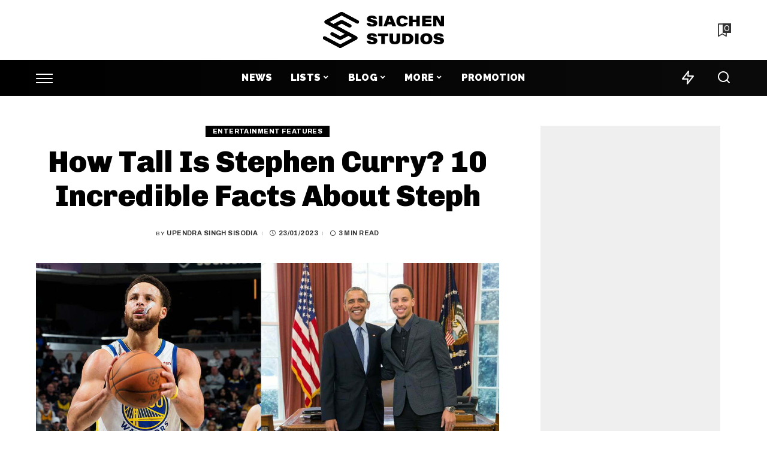

--- FILE ---
content_type: text/html; charset=UTF-8
request_url: https://siachenstudios.com/blog/how-tall-is-stephen-curry/
body_size: 30538
content:
<!DOCTYPE html><html lang="en-GB"><head><script data-no-optimize="1">var litespeed_docref=sessionStorage.getItem("litespeed_docref");litespeed_docref&&(Object.defineProperty(document,"referrer",{get:function(){return litespeed_docref}}),sessionStorage.removeItem("litespeed_docref"));</script> <meta charset="UTF-8"><meta http-equiv="X-UA-Compatible" content="IE=edge"><meta name="viewport" content="width=device-width, initial-scale=1"><link rel="profile" href="https://gmpg.org/xfn/11"><meta name='robots' content='index, follow, max-image-preview:large, max-snippet:-1, max-video-preview:-1' /><style>img:is([sizes="auto" i],[sizes^="auto," i]){contain-intrinsic-size:3000px 1500px}</style><link rel="preconnect" href="https://fonts.gstatic.com" crossorigin><link rel="preload" as="style" onload="this.onload=null;this.rel='stylesheet'" href="https://fonts.googleapis.com/css?family=Montserrat%3A300%2C400%2C500%2C600%2C700%2C800%2C900%2C100italic%2C200italic%2C300italic%2C400italic%2C500italic%2C600italic%2C700italic%2C800italic%2C900italic%7CArchivo+Narrow%3A500%7CChivo%3A900%7CArchivo%3A900%2C800%2C700%2C500%7CRaleway%3A900%7CPoppins%3A400%2C400i%2C700%2C700i%7CQuicksand%3A400%2C500%2C600%2C700&amp;display=swap" crossorigin><noscript><link rel="stylesheet" href="https://fonts.googleapis.com/css?family=Montserrat%3A300%2C400%2C500%2C600%2C700%2C800%2C900%2C100italic%2C200italic%2C300italic%2C400italic%2C500italic%2C600italic%2C700italic%2C800italic%2C900italic%7CArchivo+Narrow%3A500%7CChivo%3A900%7CArchivo%3A900%2C800%2C700%2C500%7CRaleway%3A900%7CPoppins%3A400%2C400i%2C700%2C700i%7CQuicksand%3A400%2C500%2C600%2C700&amp;display=swap"></noscript><link rel="apple-touch-icon" href="https://siachenstudios.com/wp-content/uploads/2022/07/cropped-Siachen-Studios-favicon-2022.png"/><meta name="msapplication-TileColor" content="#ffffff"><meta name="msapplication-TileImage" content="https://siachenstudios.com/wp-content/uploads/2022/07/cropped-Siachen-Studios-favicon-2022.png"/><title>How Tall Is Stephen Curry? 10 Incredible Facts About Steph</title><meta name="description" content="Here we go guys, In this article, we will be talking about How tall is Steph Curry. Answer is he is 6 feet 3 inches (1.91 meters) tall." /><link rel="canonical" href="https://siachenstudios.com/blog/how-tall-is-stephen-curry/" /><meta property="og:locale" content="en_GB" /><meta property="og:type" content="article" /><meta property="og:title" content="How Tall Is Stephen Curry? 10 Incredible Facts About Steph" /><meta property="og:description" content="Here we go guys, In this article, we will be talking about How tall is Stephen Curry. Steph Curry aka Stephen Curry is a professional basketball player" /><meta property="og:url" content="https://siachenstudios.com/blog/how-tall-is-stephen-curry/" /><meta property="og:site_name" content="Siachen Studios" /><meta property="article:publisher" content="https://www.facebook.com/siachenstudios/" /><meta property="article:published_time" content="2023-01-23T09:23:26+00:00" /><meta property="article:modified_time" content="2023-01-23T09:23:29+00:00" /><meta property="og:image" content="https://siachenstudios.com/wp-content/uploads/2023/01/How-Tall-Is-Stephen-Curry.jpg" /><meta property="og:image:width" content="1200" /><meta property="og:image:height" content="720" /><meta property="og:image:type" content="image/jpeg" /><meta name="author" content="Upendra Singh Sisodia" /><meta name="twitter:card" content="summary_large_image" /><meta name="twitter:creator" content="@siachen_studios" /><meta name="twitter:site" content="@siachen_studios" /><meta name="twitter:label1" content="Written by" /><meta name="twitter:data1" content="Upendra Singh Sisodia" /><meta name="twitter:label2" content="Estimated reading time" /><meta name="twitter:data2" content="2 minutes" /> <script type="application/ld+json" class="yoast-schema-graph">{"@context":"https://schema.org","@graph":[{"@type":["Article","BlogPosting"],"@id":"https://siachenstudios.com/blog/how-tall-is-stephen-curry/#article","isPartOf":{"@id":"https://siachenstudios.com/blog/how-tall-is-stephen-curry/"},"author":{"name":"Upendra Singh Sisodia","@id":"https://siachenstudios.com/#/schema/person/edec6aeb2017d089765eb312bc9777af"},"headline":"How Tall Is Stephen Curry? 10 Incredible Facts About Steph","datePublished":"2023-01-23T09:23:26+00:00","dateModified":"2023-01-23T09:23:29+00:00","mainEntityOfPage":{"@id":"https://siachenstudios.com/blog/how-tall-is-stephen-curry/"},"wordCount":391,"publisher":{"@id":"https://siachenstudios.com/#organization"},"image":{"@id":"https://siachenstudios.com/blog/how-tall-is-stephen-curry/#primaryimage"},"thumbnailUrl":"https://siachenstudios.com/wp-content/uploads/2023/01/How-Tall-Is-Stephen-Curry.jpg","keywords":["Facts","How Tall Is Stephen Curry","Steph Curry","Stephen Curry"],"articleSection":["Blog","Entertainment Features","Features"],"inLanguage":"en-GB","copyrightYear":"2023","copyrightHolder":{"@id":"https://siachenstudios.com/#organization"}},{"@type":"WebPage","@id":"https://siachenstudios.com/blog/how-tall-is-stephen-curry/","url":"https://siachenstudios.com/blog/how-tall-is-stephen-curry/","name":"How Tall Is Stephen Curry? 10 Incredible Facts About Steph","isPartOf":{"@id":"https://siachenstudios.com/#website"},"primaryImageOfPage":{"@id":"https://siachenstudios.com/blog/how-tall-is-stephen-curry/#primaryimage"},"image":{"@id":"https://siachenstudios.com/blog/how-tall-is-stephen-curry/#primaryimage"},"thumbnailUrl":"https://siachenstudios.com/wp-content/uploads/2023/01/How-Tall-Is-Stephen-Curry.jpg","datePublished":"2023-01-23T09:23:26+00:00","dateModified":"2023-01-23T09:23:29+00:00","description":"Here we go guys, In this article, we will be talking about How tall is Steph Curry. Answer is he is 6 feet 3 inches (1.91 meters) tall.","breadcrumb":{"@id":"https://siachenstudios.com/blog/how-tall-is-stephen-curry/#breadcrumb"},"inLanguage":"en-GB","potentialAction":[{"@type":"ReadAction","target":["https://siachenstudios.com/blog/how-tall-is-stephen-curry/"]}]},{"@type":"ImageObject","inLanguage":"en-GB","@id":"https://siachenstudios.com/blog/how-tall-is-stephen-curry/#primaryimage","url":"https://siachenstudios.com/wp-content/uploads/2023/01/How-Tall-Is-Stephen-Curry.jpg","contentUrl":"https://siachenstudios.com/wp-content/uploads/2023/01/How-Tall-Is-Stephen-Curry.jpg","width":1200,"height":720,"caption":"Via Pinterest"},{"@type":"BreadcrumbList","@id":"https://siachenstudios.com/blog/how-tall-is-stephen-curry/#breadcrumb","itemListElement":[{"@type":"ListItem","position":1,"name":"Home","item":"https://siachenstudios.com/"},{"@type":"ListItem","position":2,"name":"Blog","item":"https://siachenstudios.com/blog/"},{"@type":"ListItem","position":3,"name":"How Tall Is Stephen Curry? 10 Incredible Facts About Steph"}]},{"@type":"WebSite","@id":"https://siachenstudios.com/#website","url":"https://siachenstudios.com/","name":"Siachen Studios","description":"Dedicated To Artists &amp; Their Fans","publisher":{"@id":"https://siachenstudios.com/#organization"},"alternateName":"SS","potentialAction":[{"@type":"SearchAction","target":{"@type":"EntryPoint","urlTemplate":"https://siachenstudios.com/?s={search_term_string}"},"query-input":{"@type":"PropertyValueSpecification","valueRequired":true,"valueName":"search_term_string"}}],"inLanguage":"en-GB"},{"@type":"Organization","@id":"https://siachenstudios.com/#organization","name":"Siachen Studios","alternateName":"SS","url":"https://siachenstudios.com/","logo":{"@type":"ImageObject","inLanguage":"en-GB","@id":"https://siachenstudios.com/#/schema/logo/image/","url":"https://siachenstudios.com/wp-content/uploads/2023/02/Siachen-Studios-Logo-2023.jpg","contentUrl":"https://siachenstudios.com/wp-content/uploads/2023/02/Siachen-Studios-Logo-2023.jpg","width":673,"height":200,"caption":"Siachen Studios"},"image":{"@id":"https://siachenstudios.com/#/schema/logo/image/"},"sameAs":["https://www.facebook.com/siachenstudios/","https://x.com/siachen_studios","https://www.instagram.com/siachenstudios/","https://www.linkedin.com/company/siachenstudios/","https://pinterest.com/siachenstudios/"],"description":"Here you'll get resources, tools and latest news dedicated to artists and musical world. Siachen Studios is dedicated to artists and their fans.","email":"contact@siachenstudios.com","legalName":"Siachen Studios","foundingDate":"2020-08-05","numberOfEmployees":{"@type":"QuantitativeValue","minValue":"1","maxValue":"10"}},{"@type":"Person","@id":"https://siachenstudios.com/#/schema/person/edec6aeb2017d089765eb312bc9777af","name":"Upendra Singh Sisodia","image":{"@type":"ImageObject","inLanguage":"en-GB","@id":"https://siachenstudios.com/#/schema/person/image/","url":"https://siachenstudios.com/wp-content/litespeed/avatar/c81dc395f6b49cad8e3e2e2d99446a7b.jpg?ver=1769523794","contentUrl":"https://siachenstudios.com/wp-content/litespeed/avatar/c81dc395f6b49cad8e3e2e2d99446a7b.jpg?ver=1769523794","caption":"Upendra Singh Sisodia"}}]}</script> <link rel='dns-prefetch' href='//www.googletagmanager.com' /><link rel='dns-prefetch' href='//pagead2.googlesyndication.com' /><link rel="alternate" type="application/rss+xml" title="Siachen Studios &raquo; Feed" href="https://siachenstudios.com/feed/" /><link rel="alternate" type="application/rss+xml" title="Siachen Studios &raquo; Stories Feed" href="https://siachenstudios.com/web-stories/feed/"><style id="litespeed-ccss">ul{box-sizing:border-box}:root{--wp--preset--font-size--normal:16px;--wp--preset--font-size--huge:42px}.screen-reader-text{border:0;clip:rect(1px,1px,1px,1px);clip-path:inset(50%);height:1px;margin:-1px;overflow:hidden;padding:0;position:absolute;width:1px;word-wrap:normal!important}body{--wp--preset--color--black:#000;--wp--preset--color--cyan-bluish-gray:#abb8c3;--wp--preset--color--white:#fff;--wp--preset--color--pale-pink:#f78da7;--wp--preset--color--vivid-red:#cf2e2e;--wp--preset--color--luminous-vivid-orange:#ff6900;--wp--preset--color--luminous-vivid-amber:#fcb900;--wp--preset--color--light-green-cyan:#7bdcb5;--wp--preset--color--vivid-green-cyan:#00d084;--wp--preset--color--pale-cyan-blue:#8ed1fc;--wp--preset--color--vivid-cyan-blue:#0693e3;--wp--preset--color--vivid-purple:#9b51e0;--wp--preset--gradient--vivid-cyan-blue-to-vivid-purple:linear-gradient(135deg,rgba(6,147,227,1) 0%,#9b51e0 100%);--wp--preset--gradient--light-green-cyan-to-vivid-green-cyan:linear-gradient(135deg,#7adcb4 0%,#00d082 100%);--wp--preset--gradient--luminous-vivid-amber-to-luminous-vivid-orange:linear-gradient(135deg,rgba(252,185,0,1) 0%,rgba(255,105,0,1) 100%);--wp--preset--gradient--luminous-vivid-orange-to-vivid-red:linear-gradient(135deg,rgba(255,105,0,1) 0%,#cf2e2e 100%);--wp--preset--gradient--very-light-gray-to-cyan-bluish-gray:linear-gradient(135deg,#eee 0%,#a9b8c3 100%);--wp--preset--gradient--cool-to-warm-spectrum:linear-gradient(135deg,#4aeadc 0%,#9778d1 20%,#cf2aba 40%,#ee2c82 60%,#fb6962 80%,#fef84c 100%);--wp--preset--gradient--blush-light-purple:linear-gradient(135deg,#ffceec 0%,#9896f0 100%);--wp--preset--gradient--blush-bordeaux:linear-gradient(135deg,#fecda5 0%,#fe2d2d 50%,#6b003e 100%);--wp--preset--gradient--luminous-dusk:linear-gradient(135deg,#ffcb70 0%,#c751c0 50%,#4158d0 100%);--wp--preset--gradient--pale-ocean:linear-gradient(135deg,#fff5cb 0%,#b6e3d4 50%,#33a7b5 100%);--wp--preset--gradient--electric-grass:linear-gradient(135deg,#caf880 0%,#71ce7e 100%);--wp--preset--gradient--midnight:linear-gradient(135deg,#020381 0%,#2874fc 100%);--wp--preset--duotone--dark-grayscale:url('#wp-duotone-dark-grayscale');--wp--preset--duotone--grayscale:url('#wp-duotone-grayscale');--wp--preset--duotone--purple-yellow:url('#wp-duotone-purple-yellow');--wp--preset--duotone--blue-red:url('#wp-duotone-blue-red');--wp--preset--duotone--midnight:url('#wp-duotone-midnight');--wp--preset--duotone--magenta-yellow:url('#wp-duotone-magenta-yellow');--wp--preset--duotone--purple-green:url('#wp-duotone-purple-green');--wp--preset--duotone--blue-orange:url('#wp-duotone-blue-orange');--wp--preset--font-size--small:13px;--wp--preset--font-size--medium:20px;--wp--preset--font-size--large:36px;--wp--preset--font-size--x-large:42px;--wp--preset--spacing--20:.44rem;--wp--preset--spacing--30:.67rem;--wp--preset--spacing--40:1rem;--wp--preset--spacing--50:1.5rem;--wp--preset--spacing--60:2.25rem;--wp--preset--spacing--70:3.38rem;--wp--preset--spacing--80:5.06rem}:root{--g-color:#ff8763}html,body,div,span,h1,h4,h6,p,a,abbr,em,ins,ul,li,form,label{font-family:inherit;font-size:100%;font-weight:inherit;font-style:inherit;line-height:inherit;margin:0;padding:0;vertical-align:baseline;border:0;outline:0}html{font-family:'Poppins',sans-serif;font-size:16px;line-height:1.7;overflow-x:hidden;color:#333;text-size-adjust:100%;-webkit-text-size-adjust:100%;-ms-text-size-adjust:100%}*{-moz-box-sizing:border-box;-webkit-box-sizing:border-box;box-sizing:border-box}:before,:after{-moz-box-sizing:border-box;-webkit-box-sizing:border-box;box-sizing:border-box}.site{position:relative;display:block}.site-wrap,.site-content{position:relative;display:block;margin:0;padding:0}.site-wrap *{text-rendering:optimizeLegibility;-webkit-font-smoothing:antialiased;-moz-osx-font-smoothing:grayscale}input{overflow:visible}ins{text-decoration:none;background-color:#8882}em{font-weight:400;font-style:italic}a{text-decoration:none;color:inherit;background-color:transparent}abbr[title]{text-decoration:none}img{max-width:100%;height:auto;vertical-align:middle;border-style:none;object-fit:cover}svg:not(:root){overflow:hidden}.svg-icon,.mode-icons{width:22px;max-width:22px;height:22px;max-height:22px}input{margin:0;text-transform:none;outline:none!important}[type=submit]{-webkit-appearance:button}[type=submit]::-moz-focus-inner{padding:0;border-style:none}[type=submit]:-moz-focusring{outline:ButtonText dotted 1px}:-webkit-autofill{-webkit-box-shadow:0 0 0 30px #fafafa inset!important}[type=search]{outline-offset:-2px;-webkit-appearance:textfield}[type=search]::-webkit-search-cancel-button,[type=search]::-webkit-search-decoration{-webkit-appearance:none}::-webkit-file-upload-button{font:inherit;-webkit-appearance:button}[hidden]{display:none}body{font-size:inherit;display:block;margin:0;color:inherit}body:not([data-theme=dark]){background:#fff}.clearfix:before,.clearfix:after{display:table;clear:both;content:' '}ul{list-style:none}input::-webkit-file-upload-button{font-size:15px;padding:7px 15px;color:#fff;border:none;-webkit-border-radius:4px;border-radius:4px;outline:none;background-color:#333;box-shadow:none}.screen-reader-text{position:absolute!important;overflow:hidden;clip:rect(1px,1px,1px,1px);width:1px;height:1px;margin:-1px;padding:0;word-wrap:normal!important;border:0;clip-path:inset(50%)}.off-canvas-inner::-webkit-scrollbar{width:4px}.off-canvas-inner::-webkit-scrollbar-track{-webkit-border-radius:10px;border-radius:10px;background:rgba(255,255,255,.1);box-shadow:inset 0 0 6px rgba(0,0,0,.1)}.off-canvas-inner::-webkit-scrollbar-thumb{-webkit-border-radius:10px;border-radius:10px;background-color:#333}input::-webkit-input-placeholder{font-size:.9em;opacity:.7;color:currentColor}.rbi{font-family:'ruby-icon'!important;font-weight:400;font-style:normal;font-variant:normal;text-transform:none;speak:none;-webkit-font-smoothing:antialiased;-moz-osx-font-smoothing:grayscale}.rbi-search-light:before{content:'\e618'}.rbi-zap:before{content:'\e918'}.rbi-facebook:before{content:''}.rbi-twitter:before{content:''}.rbi-pinterest-i:before{content:''}.rbi-linkedin:before{content:''}.rbi-clock:before{content:''}.rbi-whatsapp:before{content:'a'}.rbi-instagram:before{content:''}.rbi-fish-eye:before{content:'\e933'}.rbi-paperplane:before{content:'\e902'}.rb-row{display:flex;-webkit-flex-flow:row wrap;flex-flow:row wrap;justify-content:flex-start}[class^=rb-col],[class*=rb-col]{display:flex;flex-flow:row wrap;min-width:0}.rb-m20-gutter{margin-right:20px;margin-left:20px}.rb-p20-gutter{padding-right:20px;padding-left:20px}.rb-col-m4{flex:0 0 33.333%;max-width:33.333%}@media all and (min-width:992px){.rb-col-d1{flex:0 0 8.333%;max-width:8.333%}.rb-col-d10{flex:0 0 83.333%;max-width:83.333%}}h1,h4,h6,.h2,.h4,.h6{font-family:'Quicksand',sans-serif;font-weight:700;-ms-word-wrap:break-word;word-wrap:break-word}h1{font-size:2.5rem;line-height:1.15}.h2{font-size:1.625rem;line-height:1.25}h4,.h4{font-size:1rem;line-height:1.45}h6,.h6{font-size:.875rem;line-height:1.5}.is-hidden{display:none!important}.is-hide{opacity:0!important}input[type=search]{font-family:'Montserrat',sans-serif;font-size:.875rem;font-weight:400;line-height:22px;max-width:100%;padding:10px 25px;white-space:nowrap;border:none;outline:none!important;background-color:rgba(0,0,0,.025);-webkit-box-shadow:none!important;box-shadow:none!important}input[type=submit]{font-family:'Montserrat',sans-serif;font-size:12px;font-weight:600;line-height:40px;padding:0 40px;white-space:nowrap;color:#fff;border:none;-webkit-border-radius:0;border-radius:0;outline:none!important;background:0 0;background-color:#333;-moz-box-shadow:none!important;-webkit-box-shadow:none!important;box-shadow:none!important}.load-animation,.loadmore-animation{position:absolute;z-index:992;top:0;right:0;bottom:0;left:0;background-color:transparent;background-image:url('/wp-content/themes/pixwell/assets/images/loading.svg');background-repeat:no-repeat;background-position:center;background-size:50px}.live-search-animation{top:0;right:0;bottom:auto;left:auto;display:none;width:56px;height:56px;background-color:transparent!important;background-size:26px}.loadmore-animation{display:none;opacity:0;background-size:32px}label{font-size:.85rem;line-height:1.7}.mfp-hide{display:none!important}.site-access-inner{display:flex;flex-flow:column nowrap;width:auto;max-width:600px;padding:50px;text-align:center;color:#fff;border-radius:5px;background-color:#d60a3a;box-shadow:0 5px 30px #0000001f}.h2.site-access-title{color:#fff}.site-access-inner>*:not(:last-child){margin-bottom:20px}.site-access-popup{display:flex;align-items:center;justify-content:center}.site-access-image svg{width:100px;max-width:none;height:auto;max-height:none}.site-access-btn .is-btn{font-size:1rem;line-height:40px;display:inline-flex;padding:0 40px;white-space:nowrap;color:#000;background-color:#fff}.site-access-description{font-size:1.2rem}#rb-checktag{position:absolute;top:auto;right:auto;bottom:0;left:0}@media only screen and (max-width:767px){.mode-icons{width:20px;height:20px}.mobile-search a.search-icon{font-size:30px}}.single-1 .single-feat .rb-iwrap{flex-basis:100%;flex-grow:1}.dark-mode-toggle{display:flex;align-items:center;height:100%}.mode-icons{position:relative}.dark-mode-toggle svg{width:100%;height:100%}.dark-mode-icon{position:absolute;top:0;right:0;bottom:0;left:0;display:block;visibility:visible;width:100%;height:100%;opacity:1;will-change:top;backface-visibility:hidden}.dark-mode-icon:not(.activated){top:30%;visibility:hidden;opacity:0}.rbc-container{position:static;display:block;max-width:1200px;margin-right:auto;margin-left:auto}.rbc-wrap{display:flex;flex-flow:row nowrap}.rbc-sidebar{position:relative;display:flex;flex-flow:column nowrap}.rbc-content{display:flex;align-content:flex-start;align-items:flex-start;flex-flow:row wrap}.rbc-content-section .rbc-content{flex:0 0 66.66%;width:66.66%;max-width:66.66%}.rbc-content-section .rbc-sidebar{flex:0 0 33.33%;width:33.33%;max-width:33.33%;padding-left:50px}.wrap{position:relative}.site-wrap .wrap{margin-top:50px;margin-bottom:50px}.main-menu>.menu-item.menu-item-has-children>a:after{font-family:'ruby-icon'!important;font-size:.8em;line-height:1;margin-left:2px;content:'\e924';vertical-align:middle}.btn-toggle-wrap{position:relative;z-index:99;height:100%;padding-right:20px}.btn-toggle{position:relative;display:block;overflow:hidden;width:40px;height:100%}.btn-toggle .off-canvas-toggle{position:absolute;z-index:20;top:0;left:0;display:block;width:100%;height:100%}.icon-toggle{font-size:0;position:absolute;top:50%;left:0;display:block;width:100%;height:1px;min-height:1px;color:inherit;background-color:currentColor;-webkit-touch-callout:none}.icon-toggle:before,.icon-toggle:after{position:absolute;left:0;width:75%;height:100%;min-height:1px;content:'';background-color:currentColor}.icon-toggle:before{-webkit-transform:translateY(-7px);transform:translateY(-7px)}.icon-toggle:after{-webkit-transform:translateY(7px);transform:translateY(7px)}.btn-toggle-bold span.icon-toggle{height:2px;min-height:2px}.btn-toggle-bold .icon-toggle:before,.btn-toggle-bold .icon-toggle:after{width:100%}.btn-toggle-bold .btn-toggle{width:30px}.header-wrap{position:relative;display:block}.navbar-wrap{position:relative;z-index:999;display:block}.section-sticky .navbar-wrap{background-color:#fff}.navbar-inner{position:relative;display:flex;align-items:stretch;flex-flow:row nowrap;justify-content:space-between;max-width:100%;min-height:60px}.navbar-left{display:flex;align-items:center;flex:1;flex-flow:row nowrap}.navbar-right{position:relative;display:flex;align-items:stretch;flex-flow:row nowrap;justify-content:flex-end}.navbar-right>*{position:static;display:flex;align-items:center;flex-flow:row nowrap;margin-left:7px}.navbar-right>*:first-child{margin-left:0}.section-sticky .navbar-wrap,.mobile-sticky-nav{-webkit-box-shadow:0 4px 30px rgba(0,0,0,.03);box-shadow:0 4px 30px rgba(0,0,0,.03)}.main-menu>li{display:block;float:left}.main-menu>li>a{font-family:'Quicksand',sans-serif;font-size:16px;font-weight:600;position:relative;display:flex;align-items:center;flex-wrap:nowrap;height:60px;padding:0 15px;white-space:nowrap;letter-spacing:.02em}.navbar-inner .logo-wrap{display:flex;max-height:100%;margin-right:15px}.is-logo-image.logo-wrap a{display:block}.logo-wrap img{display:block;width:auto;max-height:60px;object-fit:cover}.header-3 .banner-wrap .logo-wrap img{width:auto;height:auto;max-height:110px;margin:auto}.bookmark-section .bookmark-link,.header-wrap .search-icon,.header-wrap .trend-icon{line-height:1;position:relative;display:flex;align-items:center;justify-content:center;min-width:26px;height:100%}.bookmark-link{font-size:22px}.header-wrap .search-icon{font-size:32px}.header-wrap .trend-icon{font-size:22px}.bookmark-icon{display:flex;align-items:flex-start}.rb-counter{font-size:.7rem;font-style:normal;line-height:1;display:flex;align-items:center;min-height:16px;margin-left:-10px;padding:0 2px;text-align:center;letter-spacing:0;color:#fff;background-color:#333}.header-lightbox{position:absolute;z-index:1000;top:calc(100% - 1px);right:0;left:auto;display:block;visibility:hidden;width:360px;padding:20px;-webkit-transform:translateY(10px);transform:translateY(10px);opacity:0;color:#333;border-top:4px solid;background-color:#fff;-webkit-box-shadow:0 4px 30px rgba(0,0,0,.03);box-shadow:0 4px 30px rgba(0,0,0,.03)}.trend-header{margin-bottom:10px}.trend-content{position:relative;padding-top:30px}.trend-content:before{position:absolute;top:0;right:0;left:0;display:block;height:10px;content:'';opacity:.2;background-color:transparent;background-image:radial-gradient(currentColor 1px,transparent 1px);background-position:1px 1px;background-size:5px 5px}.trend-content>*:last-child{margin-bottom:0}.main-menu-wrap{display:flex;flex-grow:1}.search-form{position:relative;display:block;max-width:460px;margin-right:auto;margin-left:auto}.search-form input[type=search]{line-height:36px;width:100%;padding-right:66px;border:none;-webkit-border-radius:0;border-radius:0}.search-form input[type=submit]{font-size:0;line-height:56px;position:absolute;z-index:9;top:0;right:0;bottom:auto;left:auto;display:block;width:56px;height:100%;padding:0;text-align:center;text-indent:-9999px;background-color:transparent!important}.search-form .screen-reader-text{display:none!important}.search-form:after{font-family:'ruby-icon'!important;font-size:24px;line-height:56px;position:absolute;z-index:10;top:0;right:0;bottom:0;left:auto;width:56px;height:100%;content:'\e618';text-align:center;opacity:.5;color:currentColor;-webkit-border-radius:0!important;border-radius:0!important}.navbar-search-popup.header-lightbox{padding:0}.navbar-search-popup .search-form input[type=search]{font-size:.85rem;background-color:transparent}.main-menu .sub-menu{position:absolute;z-index:9999;top:110%;right:auto;left:auto;display:block;visibility:hidden;min-width:200px;padding:10px 0;text-align:left;opacity:0;background-color:#fff;-webkit-box-shadow:0 4px 30px rgba(0,0,0,.03);box-shadow:0 4px 30px rgba(0,0,0,.03)}.main-menu>li.menu-item-has-children>.sub-menu:before{position:absolute;top:-9px;right:auto;bottom:auto;left:20px;display:block;width:0;height:0;content:'';color:#fff;border-right:10px solid transparent;border-bottom:10px solid currentColor;border-left:10px solid transparent}.main-menu .sub-menu:not(.sub-mega){font-family:'Quicksand',sans-serif;font-size:14px;font-weight:500}.sub-menu li{position:relative}.main-menu>li>.sub-menu:not(.sub-mega) a{line-height:1;display:flex;align-items:center;flex-grow:1;padding:7px 20px 7px 25px}.main-menu .sub-menu a>span{position:relative;left:-4px}.rb-menu a>span{line-height:1.3;position:relative;display:flex}.rb-menu a>span:before{position:absolute;bottom:0;left:0;width:0;height:4px;content:'';opacity:.2!important;background-color:currentColor}.header-3 .navbar-outer,.banner-wrap{position:relative;display:block}.header-3 .banner-inner{align-items:center;padding:20px 0}.header-3 .banner-right{align-items:center;flex-flow:row nowrap;justify-content:flex-end}.header-3 .banner-right{position:relative;align-items:stretch;min-height:50px}.header-3 .logo-wrap{text-align:center}.header-3 .banner-centered,.header-3 .navbar-centered,.header-3 .main-menu-wrap{justify-content:center}.header-3 .section-sticky .main-menu-wrap{justify-content:flex-start}.header-3 .navbar-right>*{height:100%}#mobile-navbar,.mobile-sticky-nav{display:none;margin:0;padding:0}.mobile-navbar{margin:0;padding:0}.mobile-sticky-nav{position:fixed;z-index:1000;top:0;right:0;left:0;visibility:hidden;-webkit-transform:translate3d(0,-60px,0);transform:translate3d(0,-60px,0);background-color:#fff;will-change:transform}.m-nav-left{position:relative;z-index:100}.mobile-navbar .btn-toggle-wrap{position:relative;display:flex;padding-right:10px}.logo-mobile-wrap{z-index:1;display:flex;justify-content:center;max-width:100%;height:100%;max-height:100%;margin-right:auto;margin-left:auto}.logo-mobile-wrap a{display:flex;align-items:center;justify-content:center;height:100%;max-height:100%}.logo-mobile-wrap img{display:inline-flex;display:-webkit-inline-flex;width:auto;max-height:100%;object-fit:contain}.mobile-nav-inner{position:relative;display:flex;align-items:stretch;flex-wrap:nowrap;justify-content:space-between;height:60px}.m-nav-right{position:relative;z-index:99;display:flex;align-items:center;flex-flow:row nowrap;justify-content:flex-end}.m-nav-right>*{position:static;display:flex;height:100%}.m-nav-right a{padding-left:10px}.m-nav-centered{position:absolute;z-index:0;top:0;right:0;bottom:0;left:0;display:flex}.m-nav-centered>*{z-index:999}.mobile-search .header-lightbox.navbar-search-popup{right:0}.mobile-search .header-lightbox:before{right:15px}.navbar-border-holder{border-bottom:2px solid currentColor}.section-sticky-holder{position:fixed;z-index:999;top:-100px;right:0;left:0;visibility:hidden}.section-sticky .navbar-left{flex:1 1 auto}.section-sticky img.logo-default{width:auto;max-height:60px}.section-sticky .logo-wrap{flex:0 0 auto}.off-canvas-wrap{position:fixed;z-index:9900;top:0;bottom:0;left:0;visibility:hidden;overflow:hidden;width:320px;height:100%;-webkit-transform:translate3d(-100%,0,0);transform:translate3d(-100%,0,0);background-color:#333;box-shadow:0 0 30px rgba(0,0,0,.07)}.off-canvas-holder{display:flex;overflow:hidden;flex-flow:column nowrap;height:100%;padding-bottom:60px}.off-canvas-holder:before{position:absolute;top:auto;right:20px;bottom:50px;left:auto;display:block;width:40px;height:60px;content:'';opacity:.2;background-color:transparent;background-image:radial-gradient(currentColor 1px,transparent 1px);background-position:1px 1px;background-size:5px 5px}.off-canvas-inner{position:relative;display:flex;overflow-x:hidden;overflow-y:auto;flex-flow:column nowrap;padding:20px}.site-mask{position:fixed;z-index:9801;top:-200%;left:0;display:block;visibility:hidden;width:100%;height:100%;background:0 0}.close-panel-wrap{position:absolute;z-index:100;top:5px;right:5px;bottom:auto;left:auto}#off-canvas-close-btn{line-height:32px;position:relative;display:block;width:32px;height:32px;text-align:center;opacity:.7;color:#fff;background-color:rgba(255,255,255,.15)}.btn-close{position:relative;display:block;width:100%;height:100%}.btn-close:before{position:absolute;top:50%;left:50%;display:block;width:20px;height:1px;margin-top:-1px;margin-left:-10px;content:'';-webkit-transform:rotate(-45deg);transform:rotate(-45deg);background-color:#fff}.btn-close:after{position:absolute;top:50%;left:50%;display:block;width:20px;height:1px;margin-top:-1px;margin-left:-10px;content:'';-webkit-transform:rotate(45deg);transform:rotate(45deg);background-color:#fff}.off-canvas-header .inner-bottom{position:relative;display:flex;align-items:center;justify-content:space-between;width:100%}.off-canvas-header .inner-bottom>*{display:flex;margin-top:25px}.off-canvas-header .inner-bottom-right>*{margin-left:7px}.off-canvas-header .inner-bottom-right>*:first-child{margin-left:0}.off-canvas-social a{font-size:20px;line-height:32px;display:inline-block;width:32px;text-align:center}.off-canvas-menu{position:relative;display:block}.off-canvas-menu li{position:relative}.off-canvas-menu>li>a{font-family:'Quicksand',sans-serif;font-size:16px;font-weight:700;white-space:nowrap;letter-spacing:.02em}.off-canvas-menu .sub-menu{font-family:'Quicksand',sans-serif;font-size:14px;font-weight:500;position:relative;top:auto;right:auto;bottom:auto;left:auto;display:none;padding-bottom:10px;padding-left:25px}.off-canvas-menu a{line-height:1;display:flex;align-items:center;flex-flow:row nowrap;justify-content:space-between}.off-canvas-menu a>span{margin-top:7px;margin-bottom:7px}.off-canvas-menu>li>a>span{margin-top:10px;margin-bottom:10px}.off-canvas-header{position:relative;display:block;padding:60px 20px 20px;text-align:center;background-repeat:no-repeat;background-position:center;background-size:cover}.off-canvas-header:before{position:absolute;top:0;right:0;bottom:0;left:0;content:'';background-color:rgba(0,0,0,.4)}.off-canvas-header .header-inner{position:relative;z-index:10}.off-canvas-subscribe{position:relative;display:block}.off-canvas-subscribe a{font-size:.85rem;line-height:1;display:inline-block;padding:12px 30px;text-align:center;background-color:var(--g-color)}.off-canvas-subscribe a *{line-height:inherit;display:inline-block;vertical-align:middle}.off-canvas-subscribe a i{margin-right:7px}.p-list{margin-bottom:35px}.p-feat{position:relative;display:block;overflow:hidden}.rb-iwrap{position:relative;display:block;margin:0!important;padding-bottom:67.56%}.rb-iwrap.pc-75{padding-bottom:75%}.rb-iwrap img{position:absolute;top:0;right:0;bottom:0;left:0;width:100%;height:100%;margin:0;object-fit:cover;object-position:center;-webkit-object-position:center}.rb-iwrap.autosize{padding-bottom:0}.rb-iwrap.autosize img{position:relative;top:auto;right:auto;bottom:auto;left:auto;width:100%;height:auto}.p-cat-info{font-family:'Montserrat',sans-serif;font-size:11px;font-weight:600;line-height:0;position:absolute;z-index:4;top:auto;right:0;bottom:0;left:0;display:flex;align-items:center;flex-flow:row wrap;padding:0 12px 12px}.p-cat-info.is-relative{position:relative;top:auto;right:auto;bottom:auto;left:auto;margin-bottom:10px;padding:0}.p-cat-info>*{display:inline-flex;display:-webkit-inline-flex;margin-bottom:3px}.cat-info-el{line-height:1;margin-right:3px;white-space:nowrap;letter-spacing:.0215rem;color:inherit}.p-cat-info .cat-info-el:last-child{margin-right:0}.p-url,.p-wrap .p-url{font-family:inherit;font-weight:inherit;line-height:inherit;display:inline;margin:0;padding:0;letter-spacing:inherit;text-transform:inherit;word-break:break-word;color:inherit;text-decoration-line:underline;text-decoration-color:transparent;-webkit-text-decoration-color:transparent;-moz-text-decoration-color:transparent}.p-footer{display:flex;align-items:center;flex-flow:row nowrap;flex-grow:1;margin-top:15px}.no-avatar .p-footer{margin-top:8px}.p-meta-info{font-family:'Montserrat',sans-serif;font-size:11px;font-weight:500;line-height:1;display:flex;align-items:center;flex:1;flex-flow:row wrap;letter-spacing:.0215rem;color:#666}.meta-info-el{display:flex;align-items:center;flex-flow:row wrap;min-height:1.375rem}.meta-info-el>*{display:flex;align-items:center;flex-flow:row wrap}.meta-info-el:before{width:0;height:6px;margin-right:7px;margin-left:7px;content:'';letter-spacing:0;opacity:.2;border-left:2px solid}.meta-info-el:first-child:before{display:none!important}.meta-info-el i{margin-right:3px}.meta-info-author.meta-info-el{font-weight:700;color:#333}.single-1 .single-feat{display:flex;flex-flow:column nowrap;max-width:100%}.p-list-4 .p-footer{margin-top:5px}.p-list-4.p-list{position:relative;display:flex;align-items:center;margin-bottom:25px}.trending-section .p-list.p-list-4{margin-bottom:20px}.trending-section .p-list.p-list-4:last-child{margin-bottom:0}.p-list-4 .col-left{flex-shrink:0;width:100px;height:auto;margin-right:20px}.p-list-4 .col-right{flex-grow:1}.rb-cookie{position:fixed;z-index:9990;bottom:15px;left:15px;display:none;visibility:hidden;width:300px;padding:15px 20px;opacity:0;color:#fff;background-color:#333;-webkit-box-shadow:0 4px 30px rgba(0,0,0,.07);box-shadow:0 4px 30px rgba(0,0,0,.07)}.rb-cookie p{font-size:.775rem}.rb-cookie .cookie-content a{text-decoration:underline}.rb-cookie .cookie-footer{display:block;margin-top:10px;text-align:right}.rb-cookie .cookie-accept{font-family:'Montserrat',sans-serif;font-size:12px;font-weight:600;line-height:26px;display:inline-block;padding:0 30px;white-space:nowrap;color:#fff;background-color:rgba(225,255,255,.2);box-shadow:none!important}.single-content-wrap{position:relative;display:block;width:100%}h1.single-title{margin-bottom:20px}.single-entry-meta{display:flex;align-items:center;flex-flow:row nowrap;margin-top:15px}.single-entry-meta .inner{display:flex;align-items:flex-start;flex-flow:column nowrap}.single-meta-bottom{margin-top:5px}p:empty{display:none}.single-bottom-share a span{display:none}.image-caption.is-overlay{position:absolute;z-index:3;right:10px;bottom:10px;max-width:70%;padding:7px 20px;opacity:1;color:#fff;background-color:rgba(0,0,0,.8)}.image-caption{font-family:'Montserrat',sans-serif;font-size:12px;font-weight:500;line-height:1.5;margin:0;padding:10px 10px 0;text-align:center;color:#666}.image-caption:before{font-family:'ruby-icon'!important;font-size:1.3em;line-height:1;margin-right:5px;content:'c';vertical-align:middle}.entry-header{position:relative;margin-bottom:30px}.meta-label{font-size:.9em;font-weight:400;font-style:inherit;margin-right:3px}.single-feat{position:relative;display:block;margin-top:30px}.single-left-share a{font-size:16px;line-height:48px;display:flex;flex:0 0 48px;justify-content:center;width:48px;height:48px;margin:5px;text-align:center;background-color:rgba(0,0,0,.025)}.share-whatsapp.is-mobile{display:none}.is-single-1.is-single-hc .single-header{text-align:center}.is-single-1.is-single-hc .single-content-wrap .p-cat-info,.is-single-1.is-single-hc .single-content-wrap .single-entry-meta{justify-content:center}.single-post-infinite .single-p-outer{position:relative;display:block;padding-top:10px}.single-post-infinite .single-p-outer:before{position:absolute;top:0;left:0;display:block;width:100%;height:10px;content:'';opacity:.2;background-color:transparent;background-image:radial-gradient(currentColor 1px,transparent 1px);background-position:1px 1px;background-size:5px 5px}.single-post-infinite .single-p-outer:first-child{padding-top:0}.single-post-infinite .single-p-outer:first-child:before{display:none}.widget{position:relative;display:block;overflow:hidden}.sidebar-inner .widget{clear:both;width:100%;margin-bottom:50px}.is-light-share .share-whatsapp i{color:#17c242}.advert-wrap{position:relative;display:block;max-width:100%;margin-right:auto;margin-left:auto}.ad-script{text-align:center}.rb-masonry:nth-child(1){grid-area:e1;justify-self:stretch}.rb-masonry:nth-child(2){grid-area:e2}.rb-masonry:nth-child(3){grid-area:e3}.rb-masonry:nth-child(5){grid-area:e4}.rb-masonry:nth-child(5){grid-area:e5}.rb-masonry:nth-child(6){grid-area:e6}.rb-masonry:nth-child(7){grid-area:e7}.rb-masonry:nth-child(8){grid-area:e8}.rb-masonry:nth-child(9){grid-area:e9}.rb-masonry:nth-child(10){grid-area:e10}.rb-masonry:nth-child(11){grid-area:e11}.is-light-text,.is-light-text>*{color:#fff}.is-light-text .rb-counter{color:#333;background-color:#fff}.cat-icon-radius .cat-info-el{padding:4px 12px;color:#fff;-webkit-border-radius:0;border-radius:0;background-color:var(--g-color)}body:not([data-theme=dark]) .logo.dark{display:none!important}@media only screen and (max-width:991px){h1{font-size:2rem;line-height:1.2}.h2{font-size:1.5rem;line-height:1.3}.rbc-wrap{flex-flow:row wrap}.rbc-content-section .rbc-content{flex:0 0 100%;width:100%;max-width:100%}.rbc-content-section .rbc-sidebar{flex:0 0 100%;width:100%;max-width:100%;margin-top:60px;padding-right:0;padding-left:0}.sidebar-inner{display:block;width:100%!important;max-width:480px;margin-right:auto;margin-left:auto}#mobile-navbar,.mobile-navbar,#mobile-sticky-nav{display:block}.navbar-inner,.header-3 .banner-wrap{display:none!important}.share-whatsapp.is-mobile{display:flex}.single-post-infinite.hide-sb .rbc-sidebar{display:none}}@media only screen and (max-width:767px){body{overflow-x:hidden}.site-wrap .wrap{margin-top:35px;margin-bottom:35px}.rb-p20-gutter{padding-right:15px;padding-left:15px}h1{font-size:1.5rem;line-height:1.3}.h2{font-size:1.15rem}h4,.h4{font-size:.935rem}h6,.h6{font-size:.775rem}input[type=search]{padding-right:15px;padding-left:15px}.pagination-wrap>*{font-size:.9em}.mobile-nav-inner .header-dark-mode{padding-left:7px}.p-cat-info.is-relative{margin-bottom:5px}.p-footer{margin-top:10px}.no-avatar .p-footer{margin-top:5px}.p-list-4 .col-left{margin-right:15px}.rb-cookie{right:0;bottom:0;left:0;width:100%;padding:10px 15px;-webkit-border-radius:0!important;border-radius:0!important}.rb-cookie .cookie-footer{margin-top:10px;text-align:center}.rb-cookie .cookie-content{text-align:center}.rb-cookie .cookie-accept{line-height:26px;padding:0 30px}.rbc-content-section .rbc-sidebar{margin-top:35px}.sidebar-inner .widget{margin-bottom:35px}.single-entry-meta{margin-top:10px}h1.single-title{margin-bottom:15px}.single-feat{margin-top:20px}.entry-header{margin-bottom:25px}.off-canvas-header .inner-bottom>*{margin-top:15px}.image-caption.is-overlay{position:relative;right:auto;bottom:0;left:auto;justify-content:center;width:100%;max-width:100%;padding:5px 0;text-align:center;color:#333;background:0 0}.is-overlay.image-caption:before{margin-right:7px}}@media only screen and (max-width:479px){.off-canvas-wrap{width:300px}h1{font-size:1.25em;line-height:1.35}h1.single-title{font-size:1.35rem;line-height:1.3}.h2{font-size:1.05rem;line-height:1.35}h4,.h4{font-size:.85em;line-height:1.5}.meta-info-el:before{margin-right:5px;margin-left:5px}.p-list{margin-bottom:25px}.p-cat-info>*{font-size:.95em}.load-animation,.loadmore-animation{background-size:32px}.off-canvas-holder:before{right:15px;bottom:15px}.header-lightbox{width:310px}.off-canvas-header{padding-top:45px}}@media only screen and (min-width:992px){.p-list{margin-bottom:40px}}@media only screen and (min-width:1400px){.header-3 .banner-wrap .logo-wrap img{max-height:135px}}@media screen and (min-width:992px) and (-ms-high-contrast:active),(-ms-high-contrast:none){h1,h4,h6,.h2,.h4,.h6{max-width:100%}.navbar-search-form .search-form input[type=search]{line-height:54px}.rb-iwrap img{position:absolute;top:auto;right:-9999px;bottom:auto;left:-9999px;width:auto;min-width:100%;max-width:none;height:auto;min-height:100%;margin:0 auto}.rbc-content-section .rbc-sidebar{display:block}.p-header{max-width:100%}.p-url,.p-wrap .p-url{-ms-word-wrap:break-word}.single-1 .single-feat{-ms-flex-direction:row}.layout-grid:not(.is-wide) .rb-masonry:nth-child(1){grid-area:e1;-ms-grid-column-align:stretch;-ms-grid-row:1;-ms-grid-column:3;-ms-grid-column-span:2}.layout-grid:not(.is-wide) .rb-masonry:nth-child(2){grid-area:e2;-ms-grid-row:1;-ms-grid-column:1;-ms-grid-column-span:2}.layout-grid:not(.is-wide) .rb-masonry:nth-child(3){grid-area:e3;-ms-grid-row:1;-ms-grid-column:5;-ms-grid-column-span:2}.layout-grid:not(.is-wide) .rb-masonry:nth-child(4){grid-area:e4;-ms-grid-row:1;-ms-grid-column:7;-ms-grid-column-span:1}.layout-grid:not(.is-wide) .rb-masonry:nth-child(5){grid-area:e5;-ms-grid-row:1;-ms-grid-column:8;-ms-grid-column-span:1}.layout-grid:not(.is-wide) .rb-masonry:nth-child(6){grid-area:e6;-ms-grid-row:2;-ms-grid-column:3;-ms-grid-column-span:1}.layout-grid:not(.is-wide) .rb-masonry:nth-child(7){grid-area:e7;-ms-grid-row:2;-ms-grid-column:4;-ms-grid-column-span:1}.layout-grid:not(.is-wide) .rb-masonry:nth-child(8){grid-area:e8;-ms-grid-row:2;-ms-grid-column:7;-ms-grid-column-span:2}.layout-grid.is-wide .rb-masonry:nth-child(1){grid-area:e1;-ms-grid-column-align:stretch;-ms-grid-row:1;-ms-grid-column:1;-ms-grid-column-span:1}.layout-grid.is-wide .rb-masonry:nth-child(2){grid-area:e2;-ms-grid-row:1;-ms-grid-column:2;-ms-grid-column-span:2}.layout-grid.is-wide .rb-masonry:nth-child(6){grid-area:e6;-ms-grid-row:2;-ms-grid-column:4;-ms-grid-column-span:1}.layout-grid.is-wide .rb-masonry:nth-child(7){grid-area:e7;-ms-grid-row:2;-ms-grid-column:5;-ms-grid-column-span:1}.layout-grid.is-wide .rb-masonry:nth-child(3){grid-area:e3;-ms-grid-row:1;-ms-grid-column:6;-ms-grid-column-span:2}.layout-grid.is-wide .rb-masonry:nth-child(4){grid-area:e4;-ms-grid-row:1;-ms-grid-column:8;-ms-grid-column-span:1}.layout-grid.is-wide .rb-masonry:nth-child(5){grid-area:e5;-ms-grid-row:1;-ms-grid-column:9;-ms-grid-column-span:1}.layout-grid.is-wide .rb-masonry:nth-child(8){grid-area:e8;-ms-grid-row:2;-ms-grid-column:8;-ms-grid-column-span:2}.layout-grid.is-wide .rb-masonry:nth-child(9){grid-area:e9;-ms-grid-row:1;-ms-grid-column:4;-ms-grid-column-span:2}.layout-grid.is-wide .rb-masonry:nth-child(11){grid-area:e11;-ms-grid-row:1;-ms-grid-column:10;-ms-grid-column-span:1}.rb-masonry:nth-child(10){grid-area:e10;-ms-grid-row:2;-ms-grid-column:1;-ms-grid-column-span:1}}html{font-family:Montserrat;font-weight:500;font-size:20px;color:#333}h1{font-family:Chivo;font-weight:900;color:#000}.h2{font-family:Chivo;font-weight:900;color:#000}h4,.h4{font-family:Chivo;font-weight:900;color:#000}h6,.h6{font-family:Archivo;font-weight:900;color:#000}.p-cat-info{font-family:Archivo;font-weight:800;text-transform:uppercase}.p-meta-info{font-family:Archivo;font-weight:700;text-transform:uppercase;color:#333}.meta-info-author.meta-info-el{font-family:Archivo;font-weight:700;text-transform:uppercase;color:#333}.main-menu>li>a,.off-canvas-menu>li>a{font-family:Raleway;font-weight:900;text-transform:uppercase}.main-menu .sub-menu:not(.sub-mega),.off-canvas-menu .sub-menu{font-family:Raleway;font-weight:900;text-transform:uppercase}.section-sticky .rbc-container.navbar-holder{max-width:100%}.navbar-wrap:not(.transparent-navbar-wrap),#mobile-sticky-nav{background-color:#000;background-image:linear-gradient(90deg,#000,#0a0a0a)}.navbar-border-holder{border:none}.navbar-wrap:not(.transparent-navbar-wrap),#mobile-sticky-nav{color:#fff}.header-wrap:not(.header-float) .navbar-wrap .rb-counter{background-color:#fff}.header-wrap .navbar-wrap:not(.transparent-navbar-wrap) .rb-counter,.header-wrap:not(.header-float) .navbar-wrap .rb-counter{color:#000}.main-menu .sub-menu{background-color:#000;background-image:linear-gradient(90deg,#000,#0a0a0a)}.main-menu .sub-menu:not(.mega-category){color:#fff}.main-menu>li.menu-item-has-children>.sub-menu:before{display:none}.main-menu>li>a>span:before{display:none}.main-menu a>span:before{display:none}.navbar-wrap:not(.transparent-navbar-wrap),#mobile-sticky-nav{box-shadow:none!important}.off-canvas-wrap{background-color:#000!important}:root{--g-color:#000}.cat-icon-radius .cat-info-el{color:#fff}.cat-icon-radius .cat-info-el{background-color:#000}.image-caption{font-family:Archivo}.image-caption{font-weight:700}.image-caption{text-transform:uppercase}.rb-cookie .cookie-accept,input[type=submit]{font-family:Archivo}.rb-cookie .cookie-accept,input[type=submit]{font-weight:800}.rb-cookie .cookie-accept,input[type=submit]{text-transform:uppercase}input[type=search]{font-family:Archivo}input[type=search]{font-weight:500}#amp-mobile-version-switcher{left:0;position:absolute;width:100%;z-index:100}#amp-mobile-version-switcher>a{background-color:#444;border:0;color:#eaeaea;display:block;font-family:-apple-system,BlinkMacSystemFont,Segoe UI,Roboto,Oxygen-Sans,Ubuntu,Cantarell,Helvetica Neue,sans-serif;font-size:16px;font-weight:600;padding:15px 0;text-align:center;-webkit-text-decoration:none;text-decoration:none}.res-widget_advertising-9{width:300px;height:250px}@media (min-width:500px){.res-widget_advertising-9{width:160px;height:600px}}@media (min-width:800px){.res-widget_advertising-9{width:300px;height:600px}}</style><script type="litespeed/javascript">!function(a){"use strict";var b=function(b,c,d){function e(a){return h.body?a():void setTimeout(function(){e(a)})}function f(){i.addEventListener&&i.removeEventListener("load",f),i.media=d||"all"}var g,h=a.document,i=h.createElement("link");if(c)g=c;else{var j=(h.body||h.getElementsByTagName("head")[0]).childNodes;g=j[j.length-1]}var k=h.styleSheets;i.rel="stylesheet",i.href=b,i.media="only x",e(function(){g.parentNode.insertBefore(i,c?g:g.nextSibling)});var l=function(a){for(var b=i.href,c=k.length;c--;)if(k[c].href===b)return a();setTimeout(function(){l(a)})};return i.addEventListener&&i.addEventListener("load",f),i.onloadcssdefined=l,l(f),i};"undefined"!=typeof exports?exports.loadCSS=b:a.loadCSS=b}("undefined"!=typeof global?global:this);!function(a){if(a.loadCSS){var b=loadCSS.relpreload={};if(b.support=function(){try{return a.document.createElement("link").relList.supports("preload")}catch(b){return!1}},b.poly=function(){for(var b=a.document.getElementsByTagName("link"),c=0;c<b.length;c++){var d=b[c];"preload"===d.rel&&"style"===d.getAttribute("as")&&(a.loadCSS(d.href,d,d.getAttribute("media")),d.rel=null)}},!b.support()){b.poly();var c=a.setInterval(b.poly,300);a.addEventListener&&a.addEventListener("load",function(){b.poly(),a.clearInterval(c)}),a.attachEvent&&a.attachEvent("onload",function(){a.clearInterval(c)})}}}(this);</script><link rel="preload" as="image" href="https://siachenstudios.com/wp-content/uploads/2022/06/Siachen-Studios-Logo-2022-Black-60.png.webp"><link rel="preload" as="image" href="https://siachenstudios.com/wp-content/uploads/2023/01/How-Tall-Is-Stephen-Curry.jpg"><link data-optimized="1" data-asynced="1" as="style" onload="this.onload=null;this.rel='stylesheet'"  rel='preload' id='wp-block-library-css' href='https://siachenstudios.com/wp-content/litespeed/css/ec1466c220458a97e717873de7b193ac.css?ver=f4439' media='all' /><noscript><link data-optimized="1" rel='stylesheet' href='https://siachenstudios.com/wp-content/litespeed/css/ec1466c220458a97e717873de7b193ac.css?ver=f4439' media='all' /></noscript><style id='classic-theme-styles-inline-css'>/*! This file is auto-generated */
.wp-block-button__link{color:#fff;background-color:#32373c;border-radius:9999px;box-shadow:none;text-decoration:none;padding:calc(.667em + 2px) calc(1.333em + 2px);font-size:1.125em}.wp-block-file__button{background:#32373c;color:#fff;text-decoration:none}</style><style id='global-styles-inline-css'>:root{--wp--preset--aspect-ratio--square:1;--wp--preset--aspect-ratio--4-3:4/3;--wp--preset--aspect-ratio--3-4:3/4;--wp--preset--aspect-ratio--3-2:3/2;--wp--preset--aspect-ratio--2-3:2/3;--wp--preset--aspect-ratio--16-9:16/9;--wp--preset--aspect-ratio--9-16:9/16;--wp--preset--color--black:#000000;--wp--preset--color--cyan-bluish-gray:#abb8c3;--wp--preset--color--white:#ffffff;--wp--preset--color--pale-pink:#f78da7;--wp--preset--color--vivid-red:#cf2e2e;--wp--preset--color--luminous-vivid-orange:#ff6900;--wp--preset--color--luminous-vivid-amber:#fcb900;--wp--preset--color--light-green-cyan:#7bdcb5;--wp--preset--color--vivid-green-cyan:#00d084;--wp--preset--color--pale-cyan-blue:#8ed1fc;--wp--preset--color--vivid-cyan-blue:#0693e3;--wp--preset--color--vivid-purple:#9b51e0;--wp--preset--gradient--vivid-cyan-blue-to-vivid-purple:linear-gradient(135deg,rgba(6,147,227,1) 0%,rgb(155,81,224) 100%);--wp--preset--gradient--light-green-cyan-to-vivid-green-cyan:linear-gradient(135deg,rgb(122,220,180) 0%,rgb(0,208,130) 100%);--wp--preset--gradient--luminous-vivid-amber-to-luminous-vivid-orange:linear-gradient(135deg,rgba(252,185,0,1) 0%,rgba(255,105,0,1) 100%);--wp--preset--gradient--luminous-vivid-orange-to-vivid-red:linear-gradient(135deg,rgba(255,105,0,1) 0%,rgb(207,46,46) 100%);--wp--preset--gradient--very-light-gray-to-cyan-bluish-gray:linear-gradient(135deg,rgb(238,238,238) 0%,rgb(169,184,195) 100%);--wp--preset--gradient--cool-to-warm-spectrum:linear-gradient(135deg,rgb(74,234,220) 0%,rgb(151,120,209) 20%,rgb(207,42,186) 40%,rgb(238,44,130) 60%,rgb(251,105,98) 80%,rgb(254,248,76) 100%);--wp--preset--gradient--blush-light-purple:linear-gradient(135deg,rgb(255,206,236) 0%,rgb(152,150,240) 100%);--wp--preset--gradient--blush-bordeaux:linear-gradient(135deg,rgb(254,205,165) 0%,rgb(254,45,45) 50%,rgb(107,0,62) 100%);--wp--preset--gradient--luminous-dusk:linear-gradient(135deg,rgb(255,203,112) 0%,rgb(199,81,192) 50%,rgb(65,88,208) 100%);--wp--preset--gradient--pale-ocean:linear-gradient(135deg,rgb(255,245,203) 0%,rgb(182,227,212) 50%,rgb(51,167,181) 100%);--wp--preset--gradient--electric-grass:linear-gradient(135deg,rgb(202,248,128) 0%,rgb(113,206,126) 100%);--wp--preset--gradient--midnight:linear-gradient(135deg,rgb(2,3,129) 0%,rgb(40,116,252) 100%);--wp--preset--font-size--small:13px;--wp--preset--font-size--medium:20px;--wp--preset--font-size--large:36px;--wp--preset--font-size--x-large:42px;--wp--preset--spacing--20:0.44rem;--wp--preset--spacing--30:0.67rem;--wp--preset--spacing--40:1rem;--wp--preset--spacing--50:1.5rem;--wp--preset--spacing--60:2.25rem;--wp--preset--spacing--70:3.38rem;--wp--preset--spacing--80:5.06rem;--wp--preset--shadow--natural:6px 6px 9px rgba(0, 0, 0, 0.2);--wp--preset--shadow--deep:12px 12px 50px rgba(0, 0, 0, 0.4);--wp--preset--shadow--sharp:6px 6px 0px rgba(0, 0, 0, 0.2);--wp--preset--shadow--outlined:6px 6px 0px -3px rgba(255, 255, 255, 1), 6px 6px rgba(0, 0, 0, 1);--wp--preset--shadow--crisp:6px 6px 0px rgba(0, 0, 0, 1)}:where(.is-layout-flex){gap:.5em}:where(.is-layout-grid){gap:.5em}body .is-layout-flex{display:flex}.is-layout-flex{flex-wrap:wrap;align-items:center}.is-layout-flex>:is(*,div){margin:0}body .is-layout-grid{display:grid}.is-layout-grid>:is(*,div){margin:0}:where(.wp-block-columns.is-layout-flex){gap:2em}:where(.wp-block-columns.is-layout-grid){gap:2em}:where(.wp-block-post-template.is-layout-flex){gap:1.25em}:where(.wp-block-post-template.is-layout-grid){gap:1.25em}.has-black-color{color:var(--wp--preset--color--black)!important}.has-cyan-bluish-gray-color{color:var(--wp--preset--color--cyan-bluish-gray)!important}.has-white-color{color:var(--wp--preset--color--white)!important}.has-pale-pink-color{color:var(--wp--preset--color--pale-pink)!important}.has-vivid-red-color{color:var(--wp--preset--color--vivid-red)!important}.has-luminous-vivid-orange-color{color:var(--wp--preset--color--luminous-vivid-orange)!important}.has-luminous-vivid-amber-color{color:var(--wp--preset--color--luminous-vivid-amber)!important}.has-light-green-cyan-color{color:var(--wp--preset--color--light-green-cyan)!important}.has-vivid-green-cyan-color{color:var(--wp--preset--color--vivid-green-cyan)!important}.has-pale-cyan-blue-color{color:var(--wp--preset--color--pale-cyan-blue)!important}.has-vivid-cyan-blue-color{color:var(--wp--preset--color--vivid-cyan-blue)!important}.has-vivid-purple-color{color:var(--wp--preset--color--vivid-purple)!important}.has-black-background-color{background-color:var(--wp--preset--color--black)!important}.has-cyan-bluish-gray-background-color{background-color:var(--wp--preset--color--cyan-bluish-gray)!important}.has-white-background-color{background-color:var(--wp--preset--color--white)!important}.has-pale-pink-background-color{background-color:var(--wp--preset--color--pale-pink)!important}.has-vivid-red-background-color{background-color:var(--wp--preset--color--vivid-red)!important}.has-luminous-vivid-orange-background-color{background-color:var(--wp--preset--color--luminous-vivid-orange)!important}.has-luminous-vivid-amber-background-color{background-color:var(--wp--preset--color--luminous-vivid-amber)!important}.has-light-green-cyan-background-color{background-color:var(--wp--preset--color--light-green-cyan)!important}.has-vivid-green-cyan-background-color{background-color:var(--wp--preset--color--vivid-green-cyan)!important}.has-pale-cyan-blue-background-color{background-color:var(--wp--preset--color--pale-cyan-blue)!important}.has-vivid-cyan-blue-background-color{background-color:var(--wp--preset--color--vivid-cyan-blue)!important}.has-vivid-purple-background-color{background-color:var(--wp--preset--color--vivid-purple)!important}.has-black-border-color{border-color:var(--wp--preset--color--black)!important}.has-cyan-bluish-gray-border-color{border-color:var(--wp--preset--color--cyan-bluish-gray)!important}.has-white-border-color{border-color:var(--wp--preset--color--white)!important}.has-pale-pink-border-color{border-color:var(--wp--preset--color--pale-pink)!important}.has-vivid-red-border-color{border-color:var(--wp--preset--color--vivid-red)!important}.has-luminous-vivid-orange-border-color{border-color:var(--wp--preset--color--luminous-vivid-orange)!important}.has-luminous-vivid-amber-border-color{border-color:var(--wp--preset--color--luminous-vivid-amber)!important}.has-light-green-cyan-border-color{border-color:var(--wp--preset--color--light-green-cyan)!important}.has-vivid-green-cyan-border-color{border-color:var(--wp--preset--color--vivid-green-cyan)!important}.has-pale-cyan-blue-border-color{border-color:var(--wp--preset--color--pale-cyan-blue)!important}.has-vivid-cyan-blue-border-color{border-color:var(--wp--preset--color--vivid-cyan-blue)!important}.has-vivid-purple-border-color{border-color:var(--wp--preset--color--vivid-purple)!important}.has-vivid-cyan-blue-to-vivid-purple-gradient-background{background:var(--wp--preset--gradient--vivid-cyan-blue-to-vivid-purple)!important}.has-light-green-cyan-to-vivid-green-cyan-gradient-background{background:var(--wp--preset--gradient--light-green-cyan-to-vivid-green-cyan)!important}.has-luminous-vivid-amber-to-luminous-vivid-orange-gradient-background{background:var(--wp--preset--gradient--luminous-vivid-amber-to-luminous-vivid-orange)!important}.has-luminous-vivid-orange-to-vivid-red-gradient-background{background:var(--wp--preset--gradient--luminous-vivid-orange-to-vivid-red)!important}.has-very-light-gray-to-cyan-bluish-gray-gradient-background{background:var(--wp--preset--gradient--very-light-gray-to-cyan-bluish-gray)!important}.has-cool-to-warm-spectrum-gradient-background{background:var(--wp--preset--gradient--cool-to-warm-spectrum)!important}.has-blush-light-purple-gradient-background{background:var(--wp--preset--gradient--blush-light-purple)!important}.has-blush-bordeaux-gradient-background{background:var(--wp--preset--gradient--blush-bordeaux)!important}.has-luminous-dusk-gradient-background{background:var(--wp--preset--gradient--luminous-dusk)!important}.has-pale-ocean-gradient-background{background:var(--wp--preset--gradient--pale-ocean)!important}.has-electric-grass-gradient-background{background:var(--wp--preset--gradient--electric-grass)!important}.has-midnight-gradient-background{background:var(--wp--preset--gradient--midnight)!important}.has-small-font-size{font-size:var(--wp--preset--font-size--small)!important}.has-medium-font-size{font-size:var(--wp--preset--font-size--medium)!important}.has-large-font-size{font-size:var(--wp--preset--font-size--large)!important}.has-x-large-font-size{font-size:var(--wp--preset--font-size--x-large)!important}:where(.wp-block-post-template.is-layout-flex){gap:1.25em}:where(.wp-block-post-template.is-layout-grid){gap:1.25em}:where(.wp-block-columns.is-layout-flex){gap:2em}:where(.wp-block-columns.is-layout-grid){gap:2em}:root :where(.wp-block-pullquote){font-size:1.5em;line-height:1.6}</style><link data-optimized="1" data-asynced="1" as="style" onload="this.onload=null;this.rel='stylesheet'"  rel='preload' id='contact-form-7-css' href='https://siachenstudios.com/wp-content/litespeed/css/bc40a1ca072d3e4ae2cadb1301505a6f.css?ver=290b4' media='all' /><noscript><link data-optimized="1" rel='stylesheet' href='https://siachenstudios.com/wp-content/litespeed/css/bc40a1ca072d3e4ae2cadb1301505a6f.css?ver=290b4' media='all' /></noscript><link data-optimized="1" data-asynced="1" as="style" onload="this.onload=null;this.rel='stylesheet'"  rel='preload' id='pixwell-elements-css' href='https://siachenstudios.com/wp-content/litespeed/css/27348c878ca221fccc7d5508fb2dc071.css?ver=fdf48' media='all' /><noscript><link data-optimized="1" rel='stylesheet' href='https://siachenstudios.com/wp-content/litespeed/css/27348c878ca221fccc7d5508fb2dc071.css?ver=fdf48' media='all' /></noscript><link data-optimized="1" data-asynced="1" as="style" onload="this.onload=null;this.rel='stylesheet'"  rel='preload' id='pixwell-main-css' href='https://siachenstudios.com/wp-content/litespeed/css/505c6af80dabc533a044afcf03d8d67e.css?ver=248ec' media='all' /><noscript><link data-optimized="1" rel='stylesheet' href='https://siachenstudios.com/wp-content/litespeed/css/505c6af80dabc533a044afcf03d8d67e.css?ver=248ec' media='all' /></noscript><style id='pixwell-main-inline-css'>html{font-family:Montserrat;font-weight:500;font-size:20px;color:#333}h1,.h1{font-family:Chivo;font-weight:900;color:#000}h2,.h2{font-family:Chivo;font-weight:900;color:#000}h3,.h3{font-family:Chivo;font-weight:900;color:#000}h4,.h4{font-family:Chivo;font-weight:900;color:#000}h5,.h5{font-family:Archivo;font-weight:900;color:#000}h6,.h6{font-family:Archivo;font-weight:900;color:#000}.single-tagline h6{font-family:Montserrat;font-weight:600;color:#333}.p-wrap .entry-summary,.twitter-content.entry-summary,.author-description,.rssSummary,.rb-sdesc{font-family:Archivo Narrow;font-weight:500;color:#000}.p-cat-info{font-family:Archivo;font-weight:800;text-transform:uppercase}.p-meta-info,.wp-block-latest-posts__post-date{font-family:Archivo;font-weight:700;text-transform:uppercase;color:#333}.meta-info-author.meta-info-el{font-family:Archivo;font-weight:700;text-transform:uppercase;color:#333}.breadcrumb{font-family:Archivo;font-weight:800}.main-menu>li>a,.off-canvas-menu>li>a{font-family:Raleway;font-weight:900;text-transform:uppercase}.main-menu .sub-menu:not(.sub-mega),.off-canvas-menu .sub-menu{font-family:Raleway;font-weight:900;text-transform:uppercase}.block-title,.block-header .block-title{font-family:Archivo;font-weight:800;text-transform:uppercase}.ajax-quick-filter,.block-view-more{font-family:Archivo;font-weight:700}.widget-title,.widget .widget-title{font-family:Archivo;font-weight:800;text-transform:uppercase}body .widget.widget_nav_menu .menu-item{font-family:Archivo;font-weight:800;text-transform:uppercase}body.boxed{background-color:#fafafa;background-repeat:no-repeat;background-size:cover;background-attachment:fixed;background-position:center center}.footer-wrap:before{;content:"";position:absolute;left:0;top:0;width:100%;height:100%}.topline-wrap{height:2px}.section-sticky .rbc-container.navbar-holder{max-width:100%}.navbar-wrap:not(.transparent-navbar-wrap),#mobile-sticky-nav,#amp-navbar{background-color:#000;background-image:linear-gradient(90deg,#000000,#0a0a0a)}[data-theme="dark"] .navbar-wrap:not(.transparent-navbar-wrap){background-color:unset;background-image:unset}.navbar-border-holder{border:none}.navbar-wrap:not(.transparent-navbar-wrap),#mobile-sticky-nav,#amp-navbar{color:#fff}.fw-mega-cat.is-dark-text{color:#333}.header-wrap .navbar-wrap:not(.transparent-navbar-wrap) .cart-counter,.header-wrap:not(.header-float) .navbar-wrap .rb-counter,.header-float .section-sticky .rb-counter{background-color:#fff}.header-5 .btn-toggle-wrap,.header-5 .section-sticky .logo-wrap,.header-5 .main-menu>li>a,.header-5 .navbar-right{color:#fff}.navbar-wrap .navbar-social a:hover{color:#fff;opacity:.7}.header-wrap .navbar-wrap:not(.transparent-navbar-wrap) .rb-counter,.header-wrap:not(.header-float) .navbar-wrap .rb-counter{color:#000}.main-menu{--subnav-bg-from:#000000;--subnav-bg-to:#000000;--subnav-bg-to:#0a0a0a}.main-menu .sub-menu:not(.mega-category){color:#fff}.main-menu>li.menu-item-has-children>.sub-menu:before{display:none}.main-menu>li>a:hover,.main-menu>li.current-menu-item>a{color:#686868}.main-menu>li>a>span:before{display:none}.navbar-wrap .navbar-social a:hover{color:#686868;opacity:1}.main-menu .sub-menu a:not(.p-url):hover>span{color:#686868}.main-menu a>span:before{display:none}.navbar-wrap:not(.transparent-navbar-wrap),#mobile-sticky-nav,#amp-navbar{box-shadow:none!important}.off-canvas-wrap,.amp-canvas-wrap{background-color:#000000!important}:root{--g-color:#000000}.review-info,.p-review-info{background-color:#ff9a41}.review-el .review-stars,.average-stars i{color:#ff9a41}body .entry-content a:not(button),body .comment-content a{color:#dd4d4d}[data-theme="dark"]{--g-color:#ffffff}body[data-theme="dark"] .entry-content a:not(button),body .comment-content a{color:#dd4d4d}[data-theme="dark"] .review-info,[data-theme="dark"] .p-review-info{background-color:#ff9a41}[data-theme="dark"] .review-el .review-stars,[data-theme="dark"] .average-stars i{color:#ff9a41}.cat-icon-round .cat-info-el,.cat-icon-simple .cat-info-el,.cat-icon-radius .cat-info-el{color:#fff}.cat-icon-round .cat-info-el,.cat-icon-radius .cat-info-el,.cat-icon-square .cat-info-el:before{background-color:#000}.cat-icon-line .cat-info-el{border-color:#000}.instagram-box.box-intro{background-color:#333}.tipsy,.additional-meta,.sponsor-label,.sponsor-link,.entry-footer .tag-label,.box-nav .nav-label,.left-article-label,.share-label,.rss-date,.wp-block-latest-posts__post-date,.wp-block-latest-comments__comment-date,.image-caption,.wp-caption-text,.gallery-caption,.entry-content .wp-block-audio figcaption,.entry-content .wp-block-video figcaption,.entry-content .wp-block-image figcaption,.entry-content .wp-block-gallery .blocks-gallery-image figcaption,.entry-content .wp-block-gallery .blocks-gallery-item figcaption,.subscribe-content .desc,.follower-el .right-el,.author-job,.comment-metadata{font-family:Archivo}.tipsy,.additional-meta,.sponsor-label,.entry-footer .tag-label,.box-nav .nav-label,.left-article-label,.share-label,.rss-date,.wp-block-latest-posts__post-date,.wp-block-latest-comments__comment-date,.image-caption,.wp-caption-text,.gallery-caption,.entry-content .wp-block-audio figcaption,.entry-content .wp-block-video figcaption,.entry-content .wp-block-image figcaption,.entry-content .wp-block-gallery .blocks-gallery-image figcaption,.entry-content .wp-block-gallery .blocks-gallery-item figcaption,.subscribe-content .desc,.follower-el .right-el,.author-job,.comment-metadata{font-weight:700}.tipsy,.additional-meta,.sponsor-label,.entry-footer .tag-label,.box-nav .nav-label,.left-article-label,.share-label,.rss-date,.wp-block-latest-posts__post-date,.wp-block-latest-comments__comment-date,.image-caption,.wp-caption-text,.gallery-caption,.entry-content .wp-block-audio figcaption,.entry-content .wp-block-video figcaption,.entry-content .wp-block-image figcaption,.entry-content .wp-block-gallery .blocks-gallery-image figcaption,.entry-content .wp-block-gallery .blocks-gallery-item figcaption,.subscribe-content .desc,.follower-el .right-el,.author-job,.comment-metadata{text-transform:uppercase}.sponsor-link{font-family:Archivo}.sponsor-link{font-weight:700}.sponsor-link{text-transform:uppercase}.entry-footer a,.tagcloud a,.entry-footer .source,.entry-footer .via-el{font-family:Archivo}.entry-footer a,.tagcloud a,.entry-footer .source,.entry-footer .via-el{font-weight:800}.entry-footer a,.tagcloud a,.entry-footer .source,.entry-footer .via-el{text-transform:uppercase}.p-link,.rb-cookie .cookie-accept,a.comment-reply-link,.comment-list .comment-reply-title small a,.banner-btn a,.headerstrip-btn a,input[type="submit"],button,.pagination-wrap,.cta-btn,.rb-btn{font-family:Archivo}.p-link,.rb-cookie .cookie-accept,a.comment-reply-link,.comment-list .comment-reply-title small a,.banner-btn a,.headerstrip-btn a,input[type="submit"],button,.pagination-wrap,.cta-btn,.rb-btn{font-weight:800}.p-link,.rb-cookie .cookie-accept,a.comment-reply-link,.comment-list .comment-reply-title small a,.banner-btn a,.headerstrip-btn a,input[type="submit"],button,.pagination-wrap{text-transform:uppercase}select,textarea,input[type="text"],input[type="tel"],input[type="email"],input[type="url"],input[type="search"],input[type="number"]{font-family:Archivo}select,textarea,input[type="text"],input[type="tel"],input[type="email"],input[type="url"],input[type="search"],input[type="number"]{font-weight:500}.widget_recent_comments .recentcomments>a:last-child,.wp-block-latest-comments__comment-link,.wp-block-latest-posts__list a,.widget_recent_entries li,.wp-block-quote *:not(cite),blockquote *:not(cite),.widget_rss li,.wp-block-latest-posts li,.wp-block-latest-comments__comment-link{font-family:Chivo}.widget_recent_comments .recentcomments>a:last-child,.wp-block-latest-comments__comment-link,.wp-block-latest-posts__list a,.widget_recent_entries li,.wp-block-quote *:not(cite),blockquote *:not(cite),.widget_rss li,.wp-block-latest-posts li,.wp-block-latest-comments__comment-link{font-weight:900}.widget_pages .page_item,.widget_meta li,.widget_categories .cat-item,.widget_archive li,.widget.widget_nav_menu .menu-item,.wp-block-archives-list li,.wp-block-categories-list li{font-family:Raleway}.widget_pages .page_item,.widget_meta li,.widget_categories .cat-item,.widget_archive li,.widget.widget_nav_menu .menu-item,.wp-block-archives-list li,.wp-block-categories-list li{font-weight:900}@media only screen and (max-width:767px){.entry-content{font-size:.90rem}.p-wrap .entry-summary,.twitter-content.entry-summary,.element-desc,.subscribe-description,.rb-sdecs,.copyright-inner>*,.summary-content,.pros-cons-wrap ul li,.gallery-popup-content .image-popup-description>*{font-size:.76rem}}</style><link data-optimized="1" data-asynced="1" as="style" onload="this.onload=null;this.rel='stylesheet'"  rel='preload' id='pixwell-style-css' href='https://siachenstudios.com/wp-content/litespeed/css/a9fd77d244d954d2e8da848add15ac70.css?ver=50d78' media='all' /><noscript><link data-optimized="1" rel='stylesheet' href='https://siachenstudios.com/wp-content/litespeed/css/a9fd77d244d954d2e8da848add15ac70.css?ver=50d78' media='all' /></noscript> <script id="post-views-counter-frontend-js-before" type="litespeed/javascript">var pvcArgsFrontend={"mode":"js","postID":52252,"requestURL":"https:\/\/siachenstudios.com\/wp-admin\/admin-ajax.php","nonce":"b725424df2","dataStorage":"cookies","multisite":!1,"path":"\/","domain":""}</script> <script data-optimized="1" type="litespeed/javascript" data-src="https://siachenstudios.com/wp-content/litespeed/js/d334c04ae93dd352249a5460e4379205.js?ver=682f3" id="post-views-counter-frontend-js"></script> <!--[if lt IE 9]> <script src="https://siachenstudios.com/wp-content/themes/pixwell/assets/js/html5shiv.min.js?ver=3.7.3" id="html5-js"></script> <![endif]--> <script src="https://siachenstudios.com/wp-includes/js/jquery/jquery.min.js?ver=3.7.1" id="jquery-core-js"></script> <script data-optimized="1" type="litespeed/javascript" data-src="https://siachenstudios.com/wp-content/litespeed/js/3116a6bcb1d0c197c33e0e71d24bc076.js?ver=5a710" id="jquery-migrate-js"></script> 
 <script type="litespeed/javascript" data-src="https://www.googletagmanager.com/gtag/js?id=G-QXFSB8NNT9" id="google_gtagjs-js"></script> <script id="google_gtagjs-js-after" type="litespeed/javascript">window.dataLayer=window.dataLayer||[];function gtag(){dataLayer.push(arguments)}
gtag("set","linker",{"domains":["siachenstudios.com"]});gtag("js",new Date());gtag("set","developer_id.dZTNiMT",!0);gtag("config","G-QXFSB8NNT9")</script> <link rel="preload" href="https://siachenstudios.com/wp-content/themes/pixwell/assets/fonts/ruby-icon.woff2?v=10.7" as="font" type="font/woff2" crossorigin="anonymous"><meta name="generator" content="Site Kit by Google 1.165.0" /><meta name="google-adsense-platform-account" content="ca-host-pub-2644536267352236"><meta name="google-adsense-platform-domain" content="sitekit.withgoogle.com"> <script type="litespeed/javascript">!function(f,b,e,v,n,t,s){if(f.fbq)return;n=f.fbq=function(){n.callMethod?n.callMethod.apply(n,arguments):n.queue.push(arguments)};if(!f._fbq)f._fbq=n;n.push=n;n.loaded=!0;n.version='2.0';n.queue=[];t=b.createElement(e);t.async=!0;t.src=v;s=b.getElementsByTagName(e)[0];s.parentNode.insertBefore(t,s)}(window,document,'script','https://connect.facebook.net/en_US/fbevents.js')</script>  <script type="litespeed/javascript">var url=window.location.origin+'?ob=open-bridge';fbq('set','openbridge','868612821098199',url);fbq('init','868612821098199',{},{"agent":"wordpress-6.8.3-4.1.5"})</script><script type="litespeed/javascript">fbq('track','PageView',[])</script> <meta name="onesignal" content="wordpress-plugin"/> <script type="litespeed/javascript">window.OneSignalDeferred=window.OneSignalDeferred||[];OneSignalDeferred.push(function(OneSignal){var oneSignal_options={};window._oneSignalInitOptions=oneSignal_options;oneSignal_options.serviceWorkerParam={scope:'/'};oneSignal_options.serviceWorkerPath='OneSignalSDKWorker.js.php';OneSignal.Notifications.setDefaultUrl("https://siachenstudios.com");oneSignal_options.wordpress=!0;oneSignal_options.appId='bf78beee-e7f5-45be-9824-6a0fb508fc69';oneSignal_options.allowLocalhostAsSecureOrigin=!0;oneSignal_options.welcomeNotification={};oneSignal_options.welcomeNotification.title="";oneSignal_options.welcomeNotification.message="";oneSignal_options.path="https://siachenstudios.com/wp-content/plugins/onesignal-free-web-push-notifications/sdk_files/";oneSignal_options.safari_web_id="web.onesignal.auto.1592f4e8-7629-48b3-b916-fa35b5011e11";oneSignal_options.persistNotification=!1;oneSignal_options.promptOptions={};oneSignal_options.notifyButton={};oneSignal_options.notifyButton.enable=!0;oneSignal_options.notifyButton.position='bottom-left';oneSignal_options.notifyButton.theme='default';oneSignal_options.notifyButton.size='medium';oneSignal_options.notifyButton.showCredit=!0;oneSignal_options.notifyButton.text={};oneSignal_options.notifyButton.colors={};oneSignal_options.notifyButton.colors['circle.background']='#00000';oneSignal_options.notifyButton.colors['circle.foreground']='#FFFFFF';OneSignal.init(window._oneSignalInitOptions);OneSignal.Slidedown.promptPush()});function documentInitOneSignal(){var oneSignal_elements=document.getElementsByClassName("OneSignal-prompt");var oneSignalLinkClickHandler=function(event){OneSignal.Notifications.requestPermission();event.preventDefault()};for(var i=0;i<oneSignal_elements.length;i++)
oneSignal_elements[i].addEventListener('click',oneSignalLinkClickHandler,!1);}
if(document.readyState==='complete'){documentInitOneSignal()}else{window.addEventListener("load",function(event){documentInitOneSignal()})}</script> <link rel="amphtml" href="https://siachenstudios.com/blog/how-tall-is-stephen-curry/?amp">
 <script async src="https://pagead2.googlesyndication.com/pagead/js/adsbygoogle.js?client=ca-pub-3295515477551382&amp;host=ca-host-pub-2644536267352236" crossorigin="anonymous"></script> <link rel="icon" href="https://siachenstudios.com/wp-content/uploads/2022/07/cropped-Siachen-Studios-favicon-2022-32x32.png" sizes="32x32" /><link rel="icon" href="https://siachenstudios.com/wp-content/uploads/2022/07/cropped-Siachen-Studios-favicon-2022-192x192.png" sizes="192x192" /><link rel="apple-touch-icon" href="https://siachenstudios.com/wp-content/uploads/2022/07/cropped-Siachen-Studios-favicon-2022-180x180.png" /><meta name="msapplication-TileImage" content="https://siachenstudios.com/wp-content/uploads/2022/07/cropped-Siachen-Studios-favicon-2022-270x270.png" /><style id="wp-custom-css">@media (max-width:767px){.p-overlay-1:not(.rb-hf).no-avatar .p-footer,.p-overlay-7:not(.rb-hf).no-avatar .p-footer{margin-bottom:0}}</style></head><body class="wp-singular post-template-default single single-post postid-52252 single-format-standard wp-embed-responsive wp-theme-pixwell is-single-1 is-single-hc sticky-nav off-canvas-light is-tooltips is-backtop block-header-7 w-header-1 cat-icon-radius is-parallax-feat is-fmask is-dark-pag mh-p-link mh-p-excerpt is-cmode" data-theme="browser"><noscript>
<img height="1" width="1" style="display:none" alt="fbpx"
src="https://www.facebook.com/tr?id=868612821098199&ev=PageView&noscript=1" />
</noscript><div id="site" class="site"><aside id="off-canvas-section" class="off-canvas-wrap dark-style is-hidden"><div class="close-panel-wrap tooltips-n">
<a href="#" id="off-canvas-close-btn" aria-label="Close Panel"><i class="btn-close"></i></a></div><div class="off-canvas-holder"><div class="off-canvas-header is-light-text"><div class="header-inner"><div class="off-canvas-subscribe btn-wrap">
<a href="" rel="noopener nofollow" class="subscribe-link" title="Sign Up"><i class="rbi rbi-paperplane"></i><span>Sign Up</span></a></div><aside class="inner-bottom"><div class="off-canvas-social">
<a class="social-link-facebook" title="Facebook" aria-label="Facebook" href="https://www.facebook.com/siachenstudios/" target="_blank" rel="noopener nofollow"><i class="rbi rbi-facebook" aria-hidden="true"></i></a><a class="social-link-twitter" title="Twitter" aria-label="Twitter" href="https://twitter.com/siachen_studios" target="_blank" rel="noopener nofollow"><i class="rbi rbi-x-twitter" aria-hidden="true"></i></a><a class="social-link-pinterest" title="Pinterest" aria-label="Pinterest" href="https://pinterest.com/siachenstudios/" target="_blank" rel="noopener nofollow"><i class="rbi rbi-pinterest-i" aria-hidden="true"></i></a><a class="social-link-instagram" title="Instagram" aria-label="Instagram" href="https://www.instagram.com/siachenstudios/" target="_blank" rel="noopener nofollow"><i class="rbi rbi-instagram" aria-hidden="true"></i></a><a class="social-link-linkedin" title="LinkedIn" aria-label="LinkedIn" href="https://www.linkedin.com/company/siachenstudios/" target="_blank" rel="noopener nofollow"><i class="rbi rbi-linkedin" aria-hidden="true"></i></a></div><div class="inner-bottom-right"><aside class="bookmark-section">
<a class="bookmark-link" href="https://siachenstudios.com/my-bookmarks/" title="Bookmarks" aria-label="Bookmarks">
<span class="bookmark-icon"><i class="rbi rbi-bookmark-o"></i><span class="bookmark-counter rb-counter">0</span></span>
</a></aside></div></aside></div></div><div class="off-canvas-inner is-light-text"><div id="off-canvas-nav" class="off-canvas-nav"><ul id="off-canvas-menu" class="off-canvas-menu rb-menu is-clicked"><li id="menu-item-17588" class="menu-item menu-item-type-taxonomy menu-item-object-category menu-item-17588"><a href="https://siachenstudios.com/news/"><span>News</span></a></li><li id="menu-item-17590" class="menu-item menu-item-type-taxonomy menu-item-object-category menu-item-has-children menu-item-17590"><a href="https://siachenstudios.com/list/"><span>Lists</span></a><ul class="sub-menu"><li id="menu-item-31530" class="menu-item menu-item-type-taxonomy menu-item-object-category menu-item-31530"><a href="https://siachenstudios.com/list/music-list/"><span>Music List</span></a></li><li id="menu-item-31531" class="menu-item menu-item-type-taxonomy menu-item-object-category menu-item-31531"><a href="https://siachenstudios.com/list/entertainment-list/"><span>Entertainment List</span></a></li><li id="menu-item-36046" class="menu-item menu-item-type-taxonomy menu-item-object-category menu-item-36046"><a href="https://siachenstudios.com/list/gaming-list/"><span>Gaming List</span></a></li><li id="menu-item-36047" class="menu-item menu-item-type-taxonomy menu-item-object-category menu-item-36047"><a href="https://siachenstudios.com/list/tech-list/"><span>Tech List</span></a></li></ul></li><li id="menu-item-17592" class="menu-item menu-item-type-taxonomy menu-item-object-category current-post-ancestor current-menu-parent current-post-parent menu-item-has-children menu-item-17592"><a href="https://siachenstudios.com/blog/"><span>Blog</span></a><ul class="sub-menu"><li id="menu-item-36049" class="menu-item menu-item-type-taxonomy menu-item-object-category menu-item-36049"><a href="https://siachenstudios.com/features/music-features/"><span>Music Features</span></a></li><li id="menu-item-36048" class="menu-item menu-item-type-taxonomy menu-item-object-category current-post-ancestor current-menu-parent current-post-parent menu-item-36048"><a href="https://siachenstudios.com/features/entertainment-features/"><span>Entertainment Features</span></a></li></ul></li><li id="menu-item-4870" class="menu-item menu-item-type-custom menu-item-object-custom menu-item-has-children menu-item-4870"><a href="#"><span>More</span></a><ul class="sub-menu"><li id="menu-item-18957" class="menu-item menu-item-type-post_type menu-item-object-page menu-item-18957"><a href="https://siachenstudios.com/contact-us/"><span>Contact us</span></a></li><li id="menu-item-4872" class="menu-item menu-item-type-post_type menu-item-object-page menu-item-4872"><a href="https://siachenstudios.com/about-us/"><span>About us</span></a></li><li id="menu-item-16764" class="menu-item menu-item-type-post_type menu-item-object-page menu-item-16764"><a href="https://siachenstudios.com/career/"><span>Career</span></a></li><li id="menu-item-5851" class="menu-item menu-item-type-post_type menu-item-object-page menu-item-privacy-policy menu-item-5851"><a rel="privacy-policy" href="https://siachenstudios.com/privacy-policy/"><span>Privacy policy</span></a></li><li id="menu-item-5852" class="menu-item menu-item-type-post_type menu-item-object-page menu-item-5852"><a href="https://siachenstudios.com/terms-of-service/"><span>Terms of service</span></a></li></ul></li><li id="menu-item-18652" class="menu-item menu-item-type-post_type menu-item-object-page menu-item-18652"><a href="https://siachenstudios.com/promotion/"><span>Promotion</span></a></li></ul></div></div></div></aside><div class="site-outer"><div class="site-mask"></div><header id="site-header" class="header-wrap header-3"><div class="navbar-outer"><div class="banner-wrap"><div class="rbc-container"><div class="rb-m20-gutter"><div class="banner-inner rb-row"><div class="rb-col-m4 banner-left"></div><div class="rb-col-m4 banner-centered"><div class="logo-wrap is-logo-image site-branding">
<a href="https://siachenstudios.com/" class="logo" title="Siachen Studios">
<img decoding="sync" class="logo-default logo-retina" data-mode="default" height="60" width="202" src="https://siachenstudios.com/wp-content/uploads/2022/06/Siachen-Studios-Logo-2022-Black-60.png.webp" srcset="https://siachenstudios.com/wp-content/uploads/2022/06/Siachen-Studios-Logo-2022-Black-60.png 1x, https://siachenstudios.com/wp-content/uploads/2022/06/Siachen-Studios-Logo-2022-Black-120.png 2x" alt="Siachen Studios" fetchpriority="high">
<img data-lazyloaded="1" src="[data-uri]" decoding="async" class="logo-default logo-retina logo-dark" data-mode="dark" height="60" width="202" data-src="https://siachenstudios.com/wp-content/uploads/2022/06/Siachen-Studios-Logo-2022-White-60.png.webp" data-srcset="https://siachenstudios.com/wp-content/uploads/2022/06/Siachen-Studios-Logo-2022-White-60.png 1x, https://siachenstudios.com/wp-content/uploads/2022/06/Siachen-Studios-Logo-2022-White-120.png 2x" alt="Siachen Studios"><noscript><img decoding="async" class="logo-default logo-retina logo-dark" data-mode="dark" height="60" width="202" src="https://siachenstudios.com/wp-content/uploads/2022/06/Siachen-Studios-Logo-2022-White-60.png.webp" srcset="https://siachenstudios.com/wp-content/uploads/2022/06/Siachen-Studios-Logo-2022-White-60.png 1x, https://siachenstudios.com/wp-content/uploads/2022/06/Siachen-Studios-Logo-2022-White-120.png 2x" alt="Siachen Studios"></noscript>
</a></div></div><div class="rb-col-m4 banner-right"><aside class="bookmark-section tooltips-n">
<a class="bookmark-link" href="https://siachenstudios.com/my-bookmarks/" title="Bookmarks" aria-label="Bookmarks">
<span class="bookmark-icon"><i class="rbi rbi-bookmark-o"></i><span class="bookmark-counter rb-counter">0</span></span>
</a></aside></div></div></div></div></div><div class="navbar-wrap"><aside id="mobile-navbar" class="mobile-navbar"><div class="mobile-nav-inner rb-p20-gutter"><div class="m-nav-left">
<a href="#" class="off-canvas-trigger btn-toggle-wrap btn-toggle-bold" aria-label="menu trigger"><span class="btn-toggle"><span class="off-canvas-toggle"><span class="icon-toggle"></span></span></span></a></div><div class="m-nav-centered"><aside class="logo-mobile-wrap is-logo-image">
<a href="https://siachenstudios.com/" class="logo-mobile">
<img data-lazyloaded="1" src="[data-uri]" decoding="async"  data-mode="default"  height="40" width="135" data-src="https://siachenstudios.com/wp-content/uploads/2022/06/Siachen-Studios-Mobile-Logo-2022-White-40.png.webp" alt="Siachen Studios Logo White"><noscript><img decoding="async"  data-mode="default"  height="40" width="135" src="https://siachenstudios.com/wp-content/uploads/2022/06/Siachen-Studios-Mobile-Logo-2022-White-40.png.webp" alt="Siachen Studios Logo White"></noscript>
<img data-lazyloaded="1" src="[data-uri]" decoding="async" data-mode="dark" height="40" width="135" data-src="https://siachenstudios.com/wp-content/uploads/2022/06/Siachen-Studios-Mobile-Logo-2022-White-40.png.webp" alt="Siachen Studios Logo White"><noscript><img decoding="async" data-mode="dark" height="40" width="135" src="https://siachenstudios.com/wp-content/uploads/2022/06/Siachen-Studios-Mobile-Logo-2022-White-40.png.webp" alt="Siachen Studios Logo White"></noscript>
</a></aside></div><div class="m-nav-right"><aside class="header-dark-mode">
<span class="dark-mode-toggle">
<span class="mode-icons">
<span class="dark-mode-icon mode-icon-dark"><i class="rbi rbi-moon"></i></span>
<span class="dark-mode-icon mode-icon-default"><i class="rbi rbi-sun"></i></span>
</span>
</span></aside><div class="mobile-search">
<a href="#" title="Search" aria-label="Search" class="search-icon nav-search-link"><i class="rbi rbi-search-alt" aria-hidden="true"></i></a><div class="navbar-search-popup header-lightbox"><div class="navbar-search-form"><form role="search" method="get" class="search-form" action="https://siachenstudios.com/">
<label>
<span class="screen-reader-text">Search for:</span>
<input type="search" class="search-field" placeholder="Search &hellip;" value="" name="s" />
</label>
<input type="submit" class="search-submit" value="Search" /></form></div></div></div></div></div></aside><aside id="mobile-sticky-nav" class="mobile-sticky-nav"><div class="mobile-navbar mobile-sticky-inner"><div class="mobile-nav-inner rb-p20-gutter"><div class="m-nav-left">
<a href="#" class="off-canvas-trigger btn-toggle-wrap btn-toggle-bold" aria-label="menu trigger"><span class="btn-toggle"><span class="off-canvas-toggle"><span class="icon-toggle"></span></span></span></a></div><div class="m-nav-centered"><aside class="logo-mobile-wrap is-logo-image">
<a href="https://siachenstudios.com/" class="logo-mobile">
<img data-lazyloaded="1" src="[data-uri]" decoding="async"  data-mode="default"  height="40" width="135" data-src="https://siachenstudios.com/wp-content/uploads/2022/06/Siachen-Studios-Mobile-Logo-2022-White-40.png.webp" alt="Siachen Studios Logo White"><noscript><img decoding="async"  data-mode="default"  height="40" width="135" src="https://siachenstudios.com/wp-content/uploads/2022/06/Siachen-Studios-Mobile-Logo-2022-White-40.png.webp" alt="Siachen Studios Logo White"></noscript>
<img data-lazyloaded="1" src="[data-uri]" decoding="async" data-mode="dark" height="40" width="135" data-src="https://siachenstudios.com/wp-content/uploads/2022/06/Siachen-Studios-Mobile-Logo-2022-White-40.png.webp" alt="Siachen Studios Logo White"><noscript><img decoding="async" data-mode="dark" height="40" width="135" src="https://siachenstudios.com/wp-content/uploads/2022/06/Siachen-Studios-Mobile-Logo-2022-White-40.png.webp" alt="Siachen Studios Logo White"></noscript>
</a></aside></div><div class="m-nav-right"><aside class="header-dark-mode">
<span class="dark-mode-toggle">
<span class="mode-icons">
<span class="dark-mode-icon mode-icon-dark"><i class="rbi rbi-moon"></i></span>
<span class="dark-mode-icon mode-icon-default"><i class="rbi rbi-sun"></i></span>
</span>
</span></aside><div class="mobile-search">
<a href="#" title="Search" aria-label="Search" class="search-icon nav-search-link"><i class="rbi rbi-search-alt" aria-hidden="true"></i></a><div class="navbar-search-popup header-lightbox"><div class="navbar-search-form"><form role="search" method="get" class="search-form" action="https://siachenstudios.com/">
<label>
<span class="screen-reader-text">Search for:</span>
<input type="search" class="search-field" placeholder="Search &hellip;" value="" name="s" />
</label>
<input type="submit" class="search-submit" value="Search" /></form></div></div></div></div></div></div></aside><div class="rbc-container navbar-holder"><div class="navbar-border-holder rb-m20-gutter is-main-nav"><div class="navbar-inner rb-row"><div class="rb-col-d1 navbar-left">
<a href="#" class="off-canvas-trigger btn-toggle-wrap btn-toggle-bold" aria-label="menu trigger"><span class="btn-toggle"><span class="off-canvas-toggle"><span class="icon-toggle"></span></span></span></a></div><div class="rb-col-d10 navbar-centered"><nav id="site-navigation" class="main-menu-wrap" aria-label="main menu"><ul id="main-menu" class="main-menu rb-menu" itemscope itemtype="https://www.schema.org/SiteNavigationElement"><li class="menu-item menu-item-type-taxonomy menu-item-object-category menu-item-17588" itemprop="name"><a href="https://siachenstudios.com/news/" itemprop="url"><span>News</span></a></li><li class="menu-item menu-item-type-taxonomy menu-item-object-category menu-item-has-children menu-item-17590" itemprop="name"><a href="https://siachenstudios.com/list/" itemprop="url"><span>Lists</span></a><ul class="sub-menu"><li class="menu-item menu-item-type-taxonomy menu-item-object-category menu-item-31530" itemprop="name"><a href="https://siachenstudios.com/list/music-list/" itemprop="url"><span>Music List</span></a></li><li class="menu-item menu-item-type-taxonomy menu-item-object-category menu-item-31531" itemprop="name"><a href="https://siachenstudios.com/list/entertainment-list/" itemprop="url"><span>Entertainment List</span></a></li><li class="menu-item menu-item-type-taxonomy menu-item-object-category menu-item-36046" itemprop="name"><a href="https://siachenstudios.com/list/gaming-list/" itemprop="url"><span>Gaming List</span></a></li><li class="menu-item menu-item-type-taxonomy menu-item-object-category menu-item-36047" itemprop="name"><a href="https://siachenstudios.com/list/tech-list/" itemprop="url"><span>Tech List</span></a></li></ul></li><li class="menu-item menu-item-type-taxonomy menu-item-object-category current-post-ancestor current-menu-parent current-post-parent menu-item-has-children menu-item-17592" itemprop="name"><a href="https://siachenstudios.com/blog/" itemprop="url"><span>Blog</span></a><ul class="sub-menu"><li class="menu-item menu-item-type-taxonomy menu-item-object-category menu-item-36049" itemprop="name"><a href="https://siachenstudios.com/features/music-features/" itemprop="url"><span>Music Features</span></a></li><li class="menu-item menu-item-type-taxonomy menu-item-object-category current-post-ancestor current-menu-parent current-post-parent menu-item-36048" itemprop="name"><a href="https://siachenstudios.com/features/entertainment-features/" itemprop="url"><span>Entertainment Features</span></a></li></ul></li><li class="menu-item menu-item-type-custom menu-item-object-custom menu-item-has-children menu-item-4870" itemprop="name"><a href="#" itemprop="url"><span>More</span></a><ul class="sub-menu"><li class="menu-item menu-item-type-post_type menu-item-object-page menu-item-18957" itemprop="name"><a href="https://siachenstudios.com/contact-us/" itemprop="url"><span>Contact us</span></a></li><li class="menu-item menu-item-type-post_type menu-item-object-page menu-item-4872" itemprop="name"><a href="https://siachenstudios.com/about-us/" itemprop="url"><span>About us</span></a></li><li class="menu-item menu-item-type-post_type menu-item-object-page menu-item-16764" itemprop="name"><a href="https://siachenstudios.com/career/" itemprop="url"><span>Career</span></a></li><li class="menu-item menu-item-type-post_type menu-item-object-page menu-item-privacy-policy menu-item-5851" itemprop="name"><a href="https://siachenstudios.com/privacy-policy/" itemprop="url"><span>Privacy policy</span></a></li><li class="menu-item menu-item-type-post_type menu-item-object-page menu-item-5852" itemprop="name"><a href="https://siachenstudios.com/terms-of-service/" itemprop="url"><span>Terms of service</span></a></li></ul></li><li class="menu-item menu-item-type-post_type menu-item-object-page menu-item-18652" itemprop="name"><a href="https://siachenstudios.com/promotion/" itemprop="url"><span>Promotion</span></a></li></ul></nav></div><div class="rb-col-d1 navbar-right"><aside class="trending-section is-hover">
<span class="trend-icon"><i class="rbi rbi-zap" aria-hidden="true"></i></span><div class="trend-lightbox header-lightbox"><h6 class="trend-header h4">Trending Now</h6><div class="trend-content"><div class="p-wrap p-list p-list-4 post-72020 no-avatar"><div class="col-left"><div class="p-feat">
<a class="p-flink" href="https://siachenstudios.com/news/ne-yo-akon-tour-2026-dates/" aria-label="Ne-Yo &amp; Akon Announce Co-Headlining Tour 2026: Here Are the Dates">
<span class="rb-iwrap pc-75"><img data-lazyloaded="1" src="[data-uri]" width="280" height="210" data-src="https://siachenstudios.com/wp-content/uploads/2021/11/Akon-280x210.jpg.webp" class="attachment-pixwell_280x210 size-pixwell_280x210 wp-post-image" alt="Ne-Yo Akon 2026 tour" decoding="async" /><noscript><img width="280" height="210" src="https://siachenstudios.com/wp-content/uploads/2021/11/Akon-280x210.jpg.webp" class="attachment-pixwell_280x210 size-pixwell_280x210 wp-post-image" alt="Ne-Yo Akon 2026 tour" decoding="async" /></noscript></span> </a></div></div><div class="col-right"><div class="p-header"><h4 class="entry-title h6">		<a class="p-url" href="https://siachenstudios.com/news/ne-yo-akon-tour-2026-dates/" rel="bookmark">Ne-Yo &amp; Akon Announce Co-Headlining Tour 2026: Here Are the Dates</a></h4></div><div class="p-footer"><aside class="p-meta-info">		<span class="meta-info-el meta-info-date">
<i class="rbi rbi-clock"></i>							<abbr class="date published" title="2026-01-28T01:08:26+05:30">28/01/2026</abbr>
</span></aside></div></div></div><div class="p-wrap p-list p-list-4 post-72015 no-avatar"><div class="col-left"><div class="p-feat">
<a class="p-flink" href="https://siachenstudios.com/news/harry-styles-doechii-to-present-the-2026-grammys/" aria-label="Harry Styles, Doechii to Present the 2026 Grammys">
<span class="rb-iwrap pc-75"><img data-lazyloaded="1" src="[data-uri]" width="280" height="210" data-src="https://siachenstudios.com/wp-content/uploads/2022/07/Harry-Styles-Copenhagen-Concert-280x210.jpg.webp" class="attachment-pixwell_280x210 size-pixwell_280x210 wp-post-image" alt="Harry Styles 2026 grammys" decoding="async" /><noscript><img width="280" height="210" src="https://siachenstudios.com/wp-content/uploads/2022/07/Harry-Styles-Copenhagen-Concert-280x210.jpg.webp" class="attachment-pixwell_280x210 size-pixwell_280x210 wp-post-image" alt="Harry Styles 2026 grammys" decoding="async" /></noscript></span> </a></div></div><div class="col-right"><div class="p-header"><h4 class="entry-title h6">		<a class="p-url" href="https://siachenstudios.com/news/harry-styles-doechii-to-present-the-2026-grammys/" rel="bookmark">Harry Styles, Doechii to Present the 2026 Grammys</a></h4></div><div class="p-footer"><aside class="p-meta-info">		<span class="meta-info-el meta-info-date">
<i class="rbi rbi-clock"></i>							<abbr class="date published" title="2026-01-27T12:50:03+05:30">27/01/2026</abbr>
</span></aside></div></div></div><div class="p-wrap p-list p-list-4 post-72018 no-avatar"><div class="col-left"><div class="p-feat">
<a class="p-flink" href="https://siachenstudios.com/news/juno-awards-2026-nominations-led-by-justin-bieber-tate-mcrae/" aria-label="Juno Awards 2026 Nominations: Led by Justin Bieber &amp; Tate McRae">
<span class="rb-iwrap pc-75"><img data-lazyloaded="1" src="[data-uri]" width="280" height="210" data-src="https://siachenstudios.com/wp-content/uploads/2025/03/Juno-Awards-winners-280x210.jpg.webp" class="attachment-pixwell_280x210 size-pixwell_280x210 wp-post-image" alt="Juno Awards 2026 Nominations" decoding="async" /><noscript><img width="280" height="210" src="https://siachenstudios.com/wp-content/uploads/2025/03/Juno-Awards-winners-280x210.jpg.webp" class="attachment-pixwell_280x210 size-pixwell_280x210 wp-post-image" alt="Juno Awards 2026 Nominations" decoding="async" /></noscript></span> </a></div></div><div class="col-right"><div class="p-header"><h4 class="entry-title h6">		<a class="p-url" href="https://siachenstudios.com/news/juno-awards-2026-nominations-led-by-justin-bieber-tate-mcrae/" rel="bookmark">Juno Awards 2026 Nominations: Led by Justin Bieber &amp; Tate McRae</a></h4></div><div class="p-footer"><aside class="p-meta-info">		<span class="meta-info-el meta-info-date">
<i class="rbi rbi-clock"></i>							<abbr class="date published" title="2026-01-28T00:57:47+05:30">28/01/2026</abbr>
</span></aside></div></div></div><div class="p-wrap p-list p-list-4 post-72031 no-avatar"><div class="col-left"><div class="p-feat">
<a class="p-flink" href="https://siachenstudios.com/news/grammy-reveals-2026-nominations/" aria-label="Grammy Reveals 2026 Nominations: Check the Full List Here">
<span class="rb-iwrap pc-75"><img data-lazyloaded="1" src="[data-uri]" width="280" height="210" data-src="https://siachenstudios.com/wp-content/uploads/2023/02/Grammys-Winners-2023-280x210.jpg.webp" class="attachment-pixwell_280x210 size-pixwell_280x210 wp-post-image" alt="Grammy 2026 Nominations" decoding="async" /><noscript><img width="280" height="210" src="https://siachenstudios.com/wp-content/uploads/2023/02/Grammys-Winners-2023-280x210.jpg.webp" class="attachment-pixwell_280x210 size-pixwell_280x210 wp-post-image" alt="Grammy 2026 Nominations" decoding="async" /></noscript></span> </a></div></div><div class="col-right"><div class="p-header"><h4 class="entry-title h6">		<a class="p-url" href="https://siachenstudios.com/news/grammy-reveals-2026-nominations/" rel="bookmark">Grammy Reveals 2026 Nominations: Check the Full List Here</a></h4></div><div class="p-footer"><aside class="p-meta-info">		<span class="meta-info-el meta-info-date">
<i class="rbi rbi-clock"></i>							<abbr class="date published" title="2026-01-31T01:13:42+05:30">31/01/2026</abbr>
</span></aside></div></div></div></div></div></aside><aside class="header-dark-mode">
<span class="dark-mode-toggle">
<span class="mode-icons">
<span class="dark-mode-icon mode-icon-dark"><i class="rbi rbi-moon"></i></span>
<span class="dark-mode-icon mode-icon-default"><i class="rbi rbi-sun"></i></span>
</span>
</span></aside><aside class="navbar-search nav-search-live">
<a href="#" aria-label="Search" class="nav-search-link search-icon"><i class="rbi rbi-search-alt" aria-hidden="true"></i></a><div class="navbar-search-popup header-lightbox"><div class="navbar-search-form"><form role="search" method="get" class="search-form" action="https://siachenstudios.com/">
<label>
<span class="screen-reader-text">Search for:</span>
<input type="search" class="search-field" placeholder="Search &hellip;" value="" name="s" />
</label>
<input type="submit" class="search-submit" value="Search" /></form></div><div class="load-animation live-search-animation"></div><div class="navbar-search-response"></div></div></aside></div></div></div></div></div></div><aside id="sticky-nav" class="section-sticky-holder"><div class="section-sticky"><div class="navbar-wrap"><div class="rbc-container navbar-holder"><div class="navbar-inner rb-m20-gutter"><div class="navbar-left">
<a href="#" class="off-canvas-trigger btn-toggle-wrap btn-toggle-bold" aria-label="menu trigger"><span class="btn-toggle"><span class="off-canvas-toggle"><span class="icon-toggle"></span></span></span></a><div class="logo-wrap is-logo-image site-branding">
<a href="https://siachenstudios.com/" class="logo" title="Siachen Studios">
<img data-lazyloaded="1" src="[data-uri]" decoding="async" loading="lazy" class="logo-default logo-retina"  height="60" width="60" data-src="https://siachenstudios.com/wp-content/uploads/2022/06/Siachen-Studios-Sticky-Logo-60p.png" data-srcset="https://siachenstudios.com/wp-content/uploads/2022/06/Siachen-Studios-Sticky-Logo-60p.png 1x, https://siachenstudios.com/wp-content/uploads/2022/07/Siachen-Studios-Sticky-Logo-120p.png 2x" alt="Siachen Studios"><noscript><img decoding="async" loading="lazy" class="logo-default logo-retina"  height="60" width="60" src="https://siachenstudios.com/wp-content/uploads/2022/06/Siachen-Studios-Sticky-Logo-60p.png" srcset="https://siachenstudios.com/wp-content/uploads/2022/06/Siachen-Studios-Sticky-Logo-60p.png 1x, https://siachenstudios.com/wp-content/uploads/2022/07/Siachen-Studios-Sticky-Logo-120p.png 2x" alt="Siachen Studios"></noscript>
</a></div><aside class="main-menu-wrap"><ul id="sticky-menu" class="main-menu rb-menu"><li class="menu-item menu-item-type-taxonomy menu-item-object-category menu-item-17588"><a href="https://siachenstudios.com/news/"><span>News</span></a></li><li class="menu-item menu-item-type-taxonomy menu-item-object-category menu-item-has-children menu-item-17590"><a href="https://siachenstudios.com/list/"><span>Lists</span></a><ul class="sub-menu"><li class="menu-item menu-item-type-taxonomy menu-item-object-category menu-item-31530"><a href="https://siachenstudios.com/list/music-list/"><span>Music List</span></a></li><li class="menu-item menu-item-type-taxonomy menu-item-object-category menu-item-31531"><a href="https://siachenstudios.com/list/entertainment-list/"><span>Entertainment List</span></a></li><li class="menu-item menu-item-type-taxonomy menu-item-object-category menu-item-36046"><a href="https://siachenstudios.com/list/gaming-list/"><span>Gaming List</span></a></li><li class="menu-item menu-item-type-taxonomy menu-item-object-category menu-item-36047"><a href="https://siachenstudios.com/list/tech-list/"><span>Tech List</span></a></li></ul></li><li class="menu-item menu-item-type-taxonomy menu-item-object-category current-post-ancestor current-menu-parent current-post-parent menu-item-has-children menu-item-17592"><a href="https://siachenstudios.com/blog/"><span>Blog</span></a><ul class="sub-menu"><li class="menu-item menu-item-type-taxonomy menu-item-object-category menu-item-36049"><a href="https://siachenstudios.com/features/music-features/"><span>Music Features</span></a></li><li class="menu-item menu-item-type-taxonomy menu-item-object-category current-post-ancestor current-menu-parent current-post-parent menu-item-36048"><a href="https://siachenstudios.com/features/entertainment-features/"><span>Entertainment Features</span></a></li></ul></li><li class="menu-item menu-item-type-custom menu-item-object-custom menu-item-has-children menu-item-4870"><a href="#"><span>More</span></a><ul class="sub-menu"><li class="menu-item menu-item-type-post_type menu-item-object-page menu-item-18957"><a href="https://siachenstudios.com/contact-us/"><span>Contact us</span></a></li><li class="menu-item menu-item-type-post_type menu-item-object-page menu-item-4872"><a href="https://siachenstudios.com/about-us/"><span>About us</span></a></li><li class="menu-item menu-item-type-post_type menu-item-object-page menu-item-16764"><a href="https://siachenstudios.com/career/"><span>Career</span></a></li><li class="menu-item menu-item-type-post_type menu-item-object-page menu-item-privacy-policy menu-item-5851"><a href="https://siachenstudios.com/privacy-policy/"><span>Privacy policy</span></a></li><li class="menu-item menu-item-type-post_type menu-item-object-page menu-item-5852"><a href="https://siachenstudios.com/terms-of-service/"><span>Terms of service</span></a></li></ul></li><li class="menu-item menu-item-type-post_type menu-item-object-page menu-item-18652"><a href="https://siachenstudios.com/promotion/"><span>Promotion</span></a></li></ul></aside></div><div class="navbar-right"><aside class="bookmark-section tooltips-n">
<a class="bookmark-link" href="https://siachenstudios.com/my-bookmarks/" title="Bookmarks" aria-label="Bookmarks">
<span class="bookmark-icon"><i class="rbi rbi-bookmark-o"></i><span class="bookmark-counter rb-counter">0</span></span>
</a></aside><aside class="trending-section is-hover">
<span class="trend-icon"><i class="rbi rbi-zap" aria-hidden="true"></i></span><div class="trend-lightbox header-lightbox"><h6 class="trend-header h4">Trending Now</h6><div class="trend-content"><div class="p-wrap p-list p-list-4 post-72020 no-avatar"><div class="col-left"><div class="p-feat">
<a class="p-flink" href="https://siachenstudios.com/news/ne-yo-akon-tour-2026-dates/" aria-label="Ne-Yo &amp; Akon Announce Co-Headlining Tour 2026: Here Are the Dates">
<span class="rb-iwrap pc-75"><img data-lazyloaded="1" src="[data-uri]" width="280" height="210" data-src="https://siachenstudios.com/wp-content/uploads/2021/11/Akon-280x210.jpg.webp" class="attachment-pixwell_280x210 size-pixwell_280x210 wp-post-image" alt="Ne-Yo Akon 2026 tour" decoding="async" /><noscript><img width="280" height="210" src="https://siachenstudios.com/wp-content/uploads/2021/11/Akon-280x210.jpg.webp" class="attachment-pixwell_280x210 size-pixwell_280x210 wp-post-image" alt="Ne-Yo Akon 2026 tour" decoding="async" /></noscript></span> </a></div></div><div class="col-right"><div class="p-header"><h4 class="entry-title h6">		<a class="p-url" href="https://siachenstudios.com/news/ne-yo-akon-tour-2026-dates/" rel="bookmark">Ne-Yo &amp; Akon Announce Co-Headlining Tour 2026: Here Are the Dates</a></h4></div><div class="p-footer"><aside class="p-meta-info">		<span class="meta-info-el meta-info-date">
<i class="rbi rbi-clock"></i>							<abbr class="date published" title="2026-01-28T01:08:26+05:30">28/01/2026</abbr>
</span></aside></div></div></div><div class="p-wrap p-list p-list-4 post-72015 no-avatar"><div class="col-left"><div class="p-feat">
<a class="p-flink" href="https://siachenstudios.com/news/harry-styles-doechii-to-present-the-2026-grammys/" aria-label="Harry Styles, Doechii to Present the 2026 Grammys">
<span class="rb-iwrap pc-75"><img data-lazyloaded="1" src="[data-uri]" width="280" height="210" data-src="https://siachenstudios.com/wp-content/uploads/2022/07/Harry-Styles-Copenhagen-Concert-280x210.jpg.webp" class="attachment-pixwell_280x210 size-pixwell_280x210 wp-post-image" alt="Harry Styles 2026 grammys" decoding="async" /><noscript><img width="280" height="210" src="https://siachenstudios.com/wp-content/uploads/2022/07/Harry-Styles-Copenhagen-Concert-280x210.jpg.webp" class="attachment-pixwell_280x210 size-pixwell_280x210 wp-post-image" alt="Harry Styles 2026 grammys" decoding="async" /></noscript></span> </a></div></div><div class="col-right"><div class="p-header"><h4 class="entry-title h6">		<a class="p-url" href="https://siachenstudios.com/news/harry-styles-doechii-to-present-the-2026-grammys/" rel="bookmark">Harry Styles, Doechii to Present the 2026 Grammys</a></h4></div><div class="p-footer"><aside class="p-meta-info">		<span class="meta-info-el meta-info-date">
<i class="rbi rbi-clock"></i>							<abbr class="date published" title="2026-01-27T12:50:03+05:30">27/01/2026</abbr>
</span></aside></div></div></div><div class="p-wrap p-list p-list-4 post-72018 no-avatar"><div class="col-left"><div class="p-feat">
<a class="p-flink" href="https://siachenstudios.com/news/juno-awards-2026-nominations-led-by-justin-bieber-tate-mcrae/" aria-label="Juno Awards 2026 Nominations: Led by Justin Bieber &amp; Tate McRae">
<span class="rb-iwrap pc-75"><img data-lazyloaded="1" src="[data-uri]" width="280" height="210" data-src="https://siachenstudios.com/wp-content/uploads/2025/03/Juno-Awards-winners-280x210.jpg.webp" class="attachment-pixwell_280x210 size-pixwell_280x210 wp-post-image" alt="Juno Awards 2026 Nominations" decoding="async" /><noscript><img width="280" height="210" src="https://siachenstudios.com/wp-content/uploads/2025/03/Juno-Awards-winners-280x210.jpg.webp" class="attachment-pixwell_280x210 size-pixwell_280x210 wp-post-image" alt="Juno Awards 2026 Nominations" decoding="async" /></noscript></span> </a></div></div><div class="col-right"><div class="p-header"><h4 class="entry-title h6">		<a class="p-url" href="https://siachenstudios.com/news/juno-awards-2026-nominations-led-by-justin-bieber-tate-mcrae/" rel="bookmark">Juno Awards 2026 Nominations: Led by Justin Bieber &amp; Tate McRae</a></h4></div><div class="p-footer"><aside class="p-meta-info">		<span class="meta-info-el meta-info-date">
<i class="rbi rbi-clock"></i>							<abbr class="date published" title="2026-01-28T00:57:47+05:30">28/01/2026</abbr>
</span></aside></div></div></div><div class="p-wrap p-list p-list-4 post-72031 no-avatar"><div class="col-left"><div class="p-feat">
<a class="p-flink" href="https://siachenstudios.com/news/grammy-reveals-2026-nominations/" aria-label="Grammy Reveals 2026 Nominations: Check the Full List Here">
<span class="rb-iwrap pc-75"><img data-lazyloaded="1" src="[data-uri]" width="280" height="210" data-src="https://siachenstudios.com/wp-content/uploads/2023/02/Grammys-Winners-2023-280x210.jpg.webp" class="attachment-pixwell_280x210 size-pixwell_280x210 wp-post-image" alt="Grammy 2026 Nominations" decoding="async" /><noscript><img width="280" height="210" src="https://siachenstudios.com/wp-content/uploads/2023/02/Grammys-Winners-2023-280x210.jpg.webp" class="attachment-pixwell_280x210 size-pixwell_280x210 wp-post-image" alt="Grammy 2026 Nominations" decoding="async" /></noscript></span> </a></div></div><div class="col-right"><div class="p-header"><h4 class="entry-title h6">		<a class="p-url" href="https://siachenstudios.com/news/grammy-reveals-2026-nominations/" rel="bookmark">Grammy Reveals 2026 Nominations: Check the Full List Here</a></h4></div><div class="p-footer"><aside class="p-meta-info">		<span class="meta-info-el meta-info-date">
<i class="rbi rbi-clock"></i>							<abbr class="date published" title="2026-01-31T01:13:42+05:30">31/01/2026</abbr>
</span></aside></div></div></div></div></div></aside><aside class="header-dark-mode">
<span class="dark-mode-toggle">
<span class="mode-icons">
<span class="dark-mode-icon mode-icon-dark"><i class="rbi rbi-moon"></i></span>
<span class="dark-mode-icon mode-icon-default"><i class="rbi rbi-sun"></i></span>
</span>
</span></aside><aside class="navbar-search nav-search-live">
<a href="#" aria-label="Search" class="nav-search-link search-icon"><i class="rbi rbi-search-alt" aria-hidden="true"></i></a><div class="navbar-search-popup header-lightbox"><div class="navbar-search-form"><form role="search" method="get" class="search-form" action="https://siachenstudios.com/">
<label>
<span class="screen-reader-text">Search for:</span>
<input type="search" class="search-field" placeholder="Search &hellip;" value="" name="s" />
</label>
<input type="submit" class="search-submit" value="Search" /></form></div><div class="load-animation live-search-animation"></div><div class="navbar-search-response"></div></div></aside></div></div></div></div></div></aside></header><div class="site-wrap clearfix"><div id="single-post-infinite" class="single-post-infinite clearfix hide-sb" data-nextposturl="https://siachenstudios.com/blog/how-tall-is-johnny-depp/"><div class="single-p-outer" data-postid="52252" data-postlink="https://siachenstudios.com/blog/how-tall-is-stephen-curry/"><div class="site-content single-1 rbc-content-section clearfix has-sidebar is-sidebar-right active-sidebar"><div class="wrap rbc-container rb-p20-gutter"><div class="rbc-wrap"><main id="main" class="site-main rbc-content"><div class="single-content-wrap"><article id="post-52252" class="post-52252 post type-post status-publish format-standard has-post-thumbnail category-blog category-entertainment-features category-features tag-facts tag-how-tall-is-stephen-curry tag-steph-curry tag-stephen-curry"><header class="single-header entry-header"><aside class="p-cat-info is-relative single-cat-info">
<a class="cat-info-el cat-info-id-23391" href="https://siachenstudios.com/features/entertainment-features/" rel="category">Entertainment Features</a></aside><h1 class="single-title entry-title">How Tall Is Stephen Curry? 10 Incredible Facts About Steph</h1><div class="single-entry-meta small-size"><div class="inner"><div class="single-meta-info p-meta-info">
<span class="meta-info-el meta-info-author">
<span class="screen-reader-text">Posted by</span>
<em class="meta-label">by </em>
<a href="https://siachenstudios.com/author/upendra/">Upendra Singh Sisodia</a>
</span>
<span class="meta-info-el meta-info-date">
<i class="rbi rbi-clock"></i>							<abbr class="date published" title="2023-01-23T14:53:26+05:30">23/01/2023</abbr>
</span>
<span class="meta-info-el meta-info-read">
<i class="rbi rbi-fish-eye"></i>			3 Min Read		</span></div><div class="single-meta-bottom p-meta-info"></div></div></div><div class="single-feat"><div class="rb-iwrap autosize"><img width="1200" height="720" src="https://siachenstudios.com/wp-content/uploads/2023/01/How-Tall-Is-Stephen-Curry.jpg" class="attachment-pixwell_780x0-2x size-pixwell_780x0-2x wp-post-image" alt="How Tall Is Stephen Curry" loading="eager" decoding="sync" fetchpriority="high"/></div>
<span class="image-caption is-overlay is-hide">Via Pinterest</span></div></header><div class="single-top-section single-widget-section"><div id="widget_advertising-6" class="widget w-sidebar widget-ad"><aside class="advert-wrap advert-script"><aside class="ad-script adsense"><style>.res-widget_advertising-6{width:300px;height:250px}@media (min-width:500px){.res-widget_advertising-6{width:468px;height:60px}}@media (min-width:800px){.res-widget_advertising-6{width:728px;height:90px}}</style> <script async src="//pagead2.googlesyndication.com/pagead/js/adsbygoogle.js"></script> <ins class="adsbygoogle res-widget_advertising-6"
style="display:inline-block"
data-ad-client="ca-pub-3295515477551382"
data-ad-slot="4718882470"></ins> <script>(adsbygoogle = window.adsbygoogle || []).push({});</script> </aside><div class="clearfix"></div></aside></div></div><div class="single-body entry"><div class="single-content has-left-section"><aside class="single-left-section"><div class="section-inner"><aside class="single-left-share is-light-share"><div class="share-header">							<span class="share-label">Shares</span></div><div class="share-content">
<a class="share-action share-icon share-facebook" href="https://www.facebook.com/sharer.php?u=https%3A%2F%2Fsiachenstudios.com%2Fblog%2Fhow-tall-is-stephen-curry%2F" title="Facebook" aria-label="Facebook" rel="noopener nofollow"><i class="rbi rbi-facebook"></i></a>
<a class="share-action share-twitter share-icon" href="https://twitter.com/intent/tweet?text=How+Tall+Is+Stephen+Curry%3F+10+Incredible+Facts+About+Steph&amp;url=https%3A%2F%2Fsiachenstudios.com%2Fblog%2Fhow-tall-is-stephen-curry%2F&amp;via=siachen_studios" title="Twitter" aria-label="Twitter" rel="noopener nofollow">
<i class="rbi rbi-x-twitter"></i></a>            <a class="share-action share-icon share-pinterest" rel="noopener nofollow" href="https://pinterest.com/pin/create/button/?url=https%3A%2F%2Fsiachenstudios.com%2Fblog%2Fhow-tall-is-stephen-curry%2F&amp;media=https://siachenstudios.com/wp-content/uploads/2023/01/How-Tall-Is-Stephen-Curry.jpg&amp;description=Here we go guys, In this article, we will be talking about How tall is Steph Curry. Answer is he is 6 feet 3 inches (1.91 meters) tall." title="Pinterest" aria-label="Pinterest"><i class="rbi rbi-pinterest"></i></a>
<a class="share-icon share-whatsapp is-web" rel="noopener nofollow" href="https://web.whatsapp.com/send?text=How+Tall+Is+Stephen+Curry%3F+10+Incredible+Facts+About+Steph &#9758; https%3A%2F%2Fsiachenstudios.com%2Fblog%2Fhow-tall-is-stephen-curry%2F" target="_blank" title="WhatsApp" aria-label="WhatsApp"><i class="rbi rbi-whatsapp"></i></a>
<a class="share-icon share-whatsapp is-mobile" rel="noopener nofollow" href="whatsapp://send?text=How+Tall+Is+Stephen+Curry%3F+10+Incredible+Facts+About+Steph &#9758; https%3A%2F%2Fsiachenstudios.com%2Fblog%2Fhow-tall-is-stephen-curry%2F" target="_blank" title="WhatsApp" aria-label="WhatsApp"><i class="rbi rbi-whatsapp"></i></a></div></aside><div class="single-left-article">
<span class="left-article-label">Read Next</span><div class="p-feat">
<a class="p-flink" href="https://siachenstudios.com/blog/can-ai-teach-you-to-sing-the-rise-of-ai-vocal-coaches/" aria-label="Can AI Teach You to Sing? The Rise of AI Vocal Coaches in 2026">
<span class="rb-iwrap pc-75"><img data-lazyloaded="1" src="[data-uri]" width="280" height="210" data-src="https://siachenstudios.com/wp-content/uploads/2025/11/AI-vocal-coaches-280x210.jpeg.webp" class="attachment-pixwell_280x210 size-pixwell_280x210 wp-post-image" alt="AI vocal coaches" decoding="async" /><noscript><img width="280" height="210" src="https://siachenstudios.com/wp-content/uploads/2025/11/AI-vocal-coaches-280x210.jpeg.webp" class="attachment-pixwell_280x210 size-pixwell_280x210 wp-post-image" alt="AI vocal coaches" decoding="async" /></noscript></span> </a></div><h6 class="entry-title">		<a class="p-url" href="https://siachenstudios.com/blog/can-ai-teach-you-to-sing-the-rise-of-ai-vocal-coaches/" rel="bookmark">Can AI Teach You to Sing? The Rise of AI Vocal Coaches in 2026</a></h6></div></div></aside><div class="entry-content clearfix" ><p>Here we go guys, In this article, we will be talking about How tall is Stephen Curry. Steph Curry aka Stephen Curry is a professional basketball player who is currently playing for the Golden State Warriors in the National Basketball Association (NBA).</p><p>Best known for his incredible shooting and ball-handling skills. One aspect of his physical appearance that is often discussed is his height. So, how tall is Steph Curry? <em><strong>The answer is that he stands at 6 feet 3 inches (1.91 meters) tall.</strong></em></p><p class="has-text-align-center"><strong>READ MORE &#8211; <a href="https://siachenstudios.com/blog/how-tall-is-shaq/" target="_blank" rel="noreferrer noopener">How Tall Is Shaq? Top 10 Facts About Shaquille O’Neal</a></strong></p><p>In addition, The average height for an NBA player is around 6 feet 7 inches (2.01 meters). While Curry&#8217;s height may not be considered particularly tall for a basketball player, it has not stopped him from becoming one of the most successful players in the league.</p><p>Additionally, his height allows him to get low to the ground, which helps him generate more energy in his shots and makes it more challenging for defenders to block them.</p><p>Steph&#8217;s brother Seth Curry is also a professional basketball player and is 6 feet 2 inches tall. Also, His height has been a topic of discussion due to his father, <a href="https://www.basketball-reference.com/players/c/curryde01.html" target="_blank" rel="noreferrer noopener">Dell Curry</a>(a former professional <a href="https://en.wikipedia.org/wiki/Basketball" target="_blank" rel="noreferrer noopener">basketball</a> player who is 6 feet 4 inches tall).</p><p>Steph Curry has managed to achieve incredible success in the NBA. He has won six NBA All-Star selections, two NBA Most Valuable Player Awards, and three NBA championships with the Golden State Warriors.</p><div class="wp-block-image"><figure class="aligncenter size-full is-resized"><img data-lazyloaded="1" src="[data-uri]" decoding="async" data-src="https://siachenstudios.com/wp-content/uploads/2023/01/Barack_Obama_and_Stephen_Curry.jpg.webp" alt="Stephen Curry" class="wp-image-52280" width="307" height="460" data-srcset="https://siachenstudios.com/wp-content/uploads/2023/01/Barack_Obama_and_Stephen_Curry.jpg.webp 613w, https://siachenstudios.com/wp-content/uploads/2023/01/Barack_Obama_and_Stephen_Curry-200x300.jpg.webp 200w, https://siachenstudios.com/wp-content/uploads/2023/01/Barack_Obama_and_Stephen_Curry-400x600.jpg.webp 400w, https://siachenstudios.com/wp-content/uploads/2023/01/Barack_Obama_and_Stephen_Curry-450x675.jpg.webp 450w, https://siachenstudios.com/wp-content/uploads/2023/01/Barack_Obama_and_Stephen_Curry-150x225.jpg.webp 150w" data-sizes="(max-width: 307px) 100vw, 307px" /><noscript><img decoding="async" src="https://siachenstudios.com/wp-content/uploads/2023/01/Barack_Obama_and_Stephen_Curry.jpg.webp" alt="Stephen Curry" class="wp-image-52280" width="307" height="460" srcset="https://siachenstudios.com/wp-content/uploads/2023/01/Barack_Obama_and_Stephen_Curry.jpg.webp 613w, https://siachenstudios.com/wp-content/uploads/2023/01/Barack_Obama_and_Stephen_Curry-200x300.jpg.webp 200w, https://siachenstudios.com/wp-content/uploads/2023/01/Barack_Obama_and_Stephen_Curry-400x600.jpg.webp 400w, https://siachenstudios.com/wp-content/uploads/2023/01/Barack_Obama_and_Stephen_Curry-450x675.jpg.webp 450w, https://siachenstudios.com/wp-content/uploads/2023/01/Barack_Obama_and_Stephen_Curry-150x225.jpg.webp 150w" sizes="(max-width: 307px) 100vw, 307px" /></noscript></figure></div><p><strong>10 Incredible Facts About Steph </strong></p><ol class="wp-block-list"><li>Curry is the son of Sonya and Dell Curry. He was born in Akron, Ohio, at Summa Akron City Hospital.</li><li>Stephen is widely considered one of the greatest basketball players of all time and the most excellent shooter in the history of the NBA.</li><li>He has won four NBA championships and received an NBA Finals MVP Award and an NBA All-Star Game MVP Award.</li><li>He played college basketball for the Davidson Wildcats, where he set career scoring records.</li><li>In 2014–15, Curry won his first league MVP award.</li><li>On December 14, 2021, Curry set the NBA record for career three-pointers, passing Ray Allen.</li><li>He was also a member of Toronto 5–0, a club team that plays across Ontario.</li><li>He was also an honorable mention in Sports Illustrated&#8217;s All-Mid-Major.</li><li>In his final season at Davidson, Curry averaged 28.6 points, 5.6 assists, and 2.5 steals.</li></ol></div></div><aside class="is-hidden rb-remove-bookmark" data-bookmarkid="52252"></aside><div class="single-bottom-section single-widget-section"><div id="widget_advertising-7" class="widget w-sidebar widget-ad"><aside class="advert-wrap advert-script"><aside class="ad-script adsense"><style>.res-widget_advertising-7{width:300px;height:250px}@media (min-width:500px){.res-widget_advertising-7{width:468px;height:60px}}@media (min-width:800px){.res-widget_advertising-7{width:300px;height:250px}}</style> <script async src="//pagead2.googlesyndication.com/pagead/js/adsbygoogle.js"></script> <ins class="adsbygoogle res-widget_advertising-7"
style="display:inline-block"
data-ad-client="ca-pub-3295515477551382"
data-ad-slot="9779637460"></ins> <script>(adsbygoogle = window.adsbygoogle || []).push({});</script> </aside><div class="clearfix"></div></aside></div></div><aside class="single-bottom-share"><div class="share-header">							<span class="share-label">Shares</span></div><div class="share-content is-light-share tooltips-n">
<a class="share-action share-icon share-facebook" rel="noopener nofollow" href="https://www.facebook.com/sharer.php?u=https%3A%2F%2Fsiachenstudios.com%2Fblog%2Fhow-tall-is-stephen-curry%2F" title="Facebook" aria-label="Facebook"><i class="rbi rbi-facebook"></i><span>Share on Facebook</span></a>
<a class="share-action share-twitter share-icon" rel="noopener nofollow" href="https://twitter.com/intent/tweet?text=How+Tall+Is+Stephen+Curry%3F+10+Incredible+Facts+About+Steph&amp;url=https%3A%2F%2Fsiachenstudios.com%2Fblog%2Fhow-tall-is-stephen-curry%2F&amp;via=siachen_studios" title="Twitter" aria-label="Twitter">
<i class="rbi rbi-x-twitter"></i><span>Share on Twitter</span> </a>
<a class="share-action share-icon share-pinterest" rel="noopener nofollow" href="https://pinterest.com/pin/create/button/?url=https%3A%2F%2Fsiachenstudios.com%2Fblog%2Fhow-tall-is-stephen-curry%2F&amp;media=https://siachenstudios.com/wp-content/uploads/2023/01/How-Tall-Is-Stephen-Curry.jpg&amp;description=Here we go guys, In this article, we will be talking about How tall is Steph Curry. Answer is he is 6 feet 3 inches (1.91 meters) tall." title="Pinterest" aria-label="Pinterest"><i class="rbi rbi-pinterest"></i><span>Share on Pinterest</span></a>
<a class="share-icon share-email" rel="noopener nofollow" href="mailto:?subject=How Tall Is Stephen Curry? 10 Incredible Facts About Steph&amp;BODY=I found this article interesting and thought of sharing it with you. Check it out: https%3A%2F%2Fsiachenstudios.com%2Fblog%2Fhow-tall-is-stephen-curry%2F" title="Email" aria-label="Email"><i class="rbi rbi-email-envelope"></i><span>Share on Email</span></a></div></aside></div></article><div class="single-box clearfix"><nav class="single-post-box box-nav rb-n20-gutter"><div class="nav-el nav-left rb-p20-gutter">
<a href="https://siachenstudios.com/blog/how-tall-is-johnny-depp/">
<span class="nav-label"><i class="rbi rbi-angle-left"></i><span>Previous Article</span></span>
<span class="nav-inner h4">
<img data-lazyloaded="1" src="[data-uri]" width="150" height="150" data-src="https://siachenstudios.com/wp-content/uploads/2023/01/How-Tall-Is-Johnny-Depp-150x150.jpg" class="attachment-thumbnail size-thumbnail wp-post-image" alt="How Tall Is Johnny Depp" decoding="async" /><noscript><img width="150" height="150" src="https://siachenstudios.com/wp-content/uploads/2023/01/How-Tall-Is-Johnny-Depp-150x150.jpg" class="attachment-thumbnail size-thumbnail wp-post-image" alt="How Tall Is Johnny Depp" decoding="async" /></noscript>							<span class="nav-title p-url">How Tall Is Johnny Depp? 15 Unknown Facts About Him</span>
</span>
</a></div><div class="nav-el nav-right rb-p20-gutter">
<a href="https://siachenstudios.com/news/the-kid-larois-fortnite-experience-to-feature-on-new-single-love-again/">
<span class="nav-label"><span>Next Article</span><i class="rbi rbi-angle-right"></i></span>
<span class="nav-inner h4">
<img data-lazyloaded="1" src="[data-uri]" width="150" height="150" data-src="https://siachenstudios.com/wp-content/uploads/2023/01/Love-Again-Fortnite-150x150.jpg" class="attachment-thumbnail size-thumbnail wp-post-image" alt="Love Again Fortnite The kid laroi" decoding="async" /><noscript><img width="150" height="150" src="https://siachenstudios.com/wp-content/uploads/2023/01/Love-Again-Fortnite-150x150.jpg" class="attachment-thumbnail size-thumbnail wp-post-image" alt="Love Again Fortnite The kid laroi" decoding="async" /></noscript>							<span class="nav-title p-url">The Kid LAROI’s Fortnite Experience To Feature On New Single ‘Love Again’</span>
</span>
</a></div></nav></div></div></main><aside class="rbc-sidebar widget-area sidebar-sticky"><div class="sidebar-inner"><div id="widget_advertising-9" class="widget w-sidebar widget-ad"><aside class="advert-wrap advert-script"><aside class="ad-script adsense"><style>.res-widget_advertising-9{width:300px;height:250px}@media (min-width:500px){.res-widget_advertising-9{width:160px;height:600px}}@media (min-width:800px){.res-widget_advertising-9{width:300px;height:600px}}</style> <script async src="//pagead2.googlesyndication.com/pagead/js/adsbygoogle.js"></script> <ins class="adsbygoogle res-widget_advertising-9"
style="display:inline-block"
data-ad-client="ca-pub-3295515477551382"
data-ad-slot="5439005579"></ins> <script>(adsbygoogle = window.adsbygoogle || []).push({});</script> </aside><div class="clearfix"></div></aside></div></div></aside></div></div><aside class="single-related-outer"><div class="rbc-container rb-p20-gutter"><div id="single-related-52252" class="block-wrap single-post-related layout-fw_grid_2" data-uuid="single-related-52252" data-name="fw_related" data-page_max="66" data-page_current="1" data-post_not_in="52252,71826,71820" data-posts_per_page="4" data-layout="fw_grid_2" ><header class="block-header"><h2 class="block-title h3">You Might also Enjoy</h2></header><div class="content-wrap"><div class="content-inner rb-row rb-n15-gutter"><div class="rb-col-m6 rb-col-d3 rb-p15-gutter"><div class="p-wrap p-grid p-grid-2 post-71817  rb-hf no-avatar"><div class="p-feat-holder"><div class="p-feat">
<a class="p-flink" href="https://siachenstudios.com/blog/the-future-of-music-how-ai-blockchain-vr-are-changing-everything/" aria-label="The Future of Music in 2026: How AI, Blockchain &amp; VR Are Changing Everything">
<span class="rb-iwrap pc-75"><img data-lazyloaded="1" src="[data-uri]" width="280" height="210" data-src="https://siachenstudios.com/wp-content/uploads/2025/11/future-of-music-280x210.jpg.webp" class="attachment-pixwell_280x210 size-pixwell_280x210 wp-post-image" alt="future of music" decoding="async" /><noscript><img width="280" height="210" src="https://siachenstudios.com/wp-content/uploads/2025/11/future-of-music-280x210.jpg.webp" class="attachment-pixwell_280x210 size-pixwell_280x210 wp-post-image" alt="future of music" decoding="async" /></noscript></span> </a><aside class="p-cat-info is-absolute">
<a class="cat-info-el cat-info-id-23389" href="https://siachenstudios.com/features/music-features/" rel="category">Music Features</a></aside></div></div><div class="p-header"><h4 class="entry-title">		<a class="p-url" href="https://siachenstudios.com/blog/the-future-of-music-how-ai-blockchain-vr-are-changing-everything/" rel="bookmark">The Future of Music in 2026: How AI, Blockchain &amp; VR Are Changing Everything</a>
<span class="read-it-later bookmark-item"  data-title="Read it Later" data-bookmarkid="71817">
<i class="rbi rbi-bookmark" aria-hidden="true"></i></span></h4></div><div class="p-footer"></div></div></div><div class="rb-col-m6 rb-col-d3 rb-p15-gutter"><div class="p-wrap p-grid p-grid-2 post-71814  rb-hf no-avatar"><div class="p-feat-holder"><div class="p-feat">
<a class="p-flink" href="https://siachenstudios.com/blog/royalty-free-ai-music-for-content-creators-the-soundtrack-of-the-future/" aria-label="Royalty-Free AI Music for Content Creators: The Soundtrack of the Future">
<span class="rb-iwrap pc-75"><img data-lazyloaded="1" src="[data-uri]" width="280" height="210" data-src="https://siachenstudios.com/wp-content/uploads/2025/11/royalty-free-AI-music-280x210.jpg.webp" class="attachment-pixwell_280x210 size-pixwell_280x210 wp-post-image" alt="royalty-free AI music" decoding="async" /><noscript><img width="280" height="210" src="https://siachenstudios.com/wp-content/uploads/2025/11/royalty-free-AI-music-280x210.jpg.webp" class="attachment-pixwell_280x210 size-pixwell_280x210 wp-post-image" alt="royalty-free AI music" decoding="async" /></noscript></span> </a><aside class="p-cat-info is-absolute">
<a class="cat-info-el cat-info-id-23389" href="https://siachenstudios.com/features/music-features/" rel="category">Music Features</a></aside></div></div><div class="p-header"><h4 class="entry-title">		<a class="p-url" href="https://siachenstudios.com/blog/royalty-free-ai-music-for-content-creators-the-soundtrack-of-the-future/" rel="bookmark">Royalty-Free AI Music for Content Creators: The Soundtrack of the Future</a>
<span class="read-it-later bookmark-item"  data-title="Read it Later" data-bookmarkid="71814">
<i class="rbi rbi-bookmark" aria-hidden="true"></i></span></h4></div><div class="p-footer"></div></div></div><div class="rb-col-m6 rb-col-d3 rb-p15-gutter"><div class="p-wrap p-grid p-grid-2 post-71823  rb-hf no-avatar"><div class="p-feat-holder"><div class="p-feat">
<a class="p-flink" href="https://siachenstudios.com/blog/from-studio-to-metaverse-the-future-of-virtual-concerts/" aria-label="From Studio to Metaverse: The Future of Virtual Concerts">
<span class="rb-iwrap pc-75"><img data-lazyloaded="1" src="[data-uri]" width="280" height="210" data-src="https://siachenstudios.com/wp-content/uploads/2025/11/The-Future-of-Virtual-Concerts-280x210.jpg.webp" class="attachment-pixwell_280x210 size-pixwell_280x210 wp-post-image" alt="The Future of Virtual Concerts" decoding="async" /><noscript><img width="280" height="210" src="https://siachenstudios.com/wp-content/uploads/2025/11/The-Future-of-Virtual-Concerts-280x210.jpg.webp" class="attachment-pixwell_280x210 size-pixwell_280x210 wp-post-image" alt="The Future of Virtual Concerts" decoding="async" /></noscript></span> </a><aside class="p-cat-info is-absolute">
<a class="cat-info-el cat-info-id-23389" href="https://siachenstudios.com/features/music-features/" rel="category">Music Features</a></aside></div></div><div class="p-header"><h4 class="entry-title">		<a class="p-url" href="https://siachenstudios.com/blog/from-studio-to-metaverse-the-future-of-virtual-concerts/" rel="bookmark">From Studio to Metaverse: The Future of Virtual Concerts</a>
<span class="read-it-later bookmark-item"  data-title="Read it Later" data-bookmarkid="71823">
<i class="rbi rbi-bookmark" aria-hidden="true"></i></span></h4></div><div class="p-footer"></div></div></div><div class="rb-col-m6 rb-col-d3 rb-p15-gutter"><div class="p-wrap p-grid p-grid-2 post-71689  rb-hf no-avatar"><div class="p-feat-holder"><div class="p-feat">
<a class="p-flink" href="https://siachenstudios.com/blog/how-musicians-are-using-leonardo-ai-and-midjourney-to-design-ai-album-art-covers/" aria-label="AI Album Art: How Musicians Are Using Leonardo AI and Midjourney to Design Covers">
<span class="rb-iwrap pc-75"><img data-lazyloaded="1" src="[data-uri]" width="280" height="210" data-src="https://siachenstudios.com/wp-content/uploads/2025/10/AI-Album-Art-280x210.jpg.webp" class="attachment-pixwell_280x210 size-pixwell_280x210 wp-post-image" alt="AI album art generator" decoding="async" /><noscript><img width="280" height="210" src="https://siachenstudios.com/wp-content/uploads/2025/10/AI-Album-Art-280x210.jpg.webp" class="attachment-pixwell_280x210 size-pixwell_280x210 wp-post-image" alt="AI album art generator" decoding="async" /></noscript></span> </a><aside class="p-cat-info is-absolute">
<a class="cat-info-el cat-info-id-23389" href="https://siachenstudios.com/features/music-features/" rel="category">Music Features</a></aside></div></div><div class="p-header"><h4 class="entry-title">		<a class="p-url" href="https://siachenstudios.com/blog/how-musicians-are-using-leonardo-ai-and-midjourney-to-design-ai-album-art-covers/" rel="bookmark">AI Album Art: How Musicians Are Using Leonardo AI and Midjourney to Design Covers</a>
<span class="read-it-later bookmark-item"  data-title="Read it Later" data-bookmarkid="71689">
<i class="rbi rbi-bookmark" aria-hidden="true"></i></span></h4></div><div class="p-footer"></div></div></div></div></div><div class="pagination-wrap pagination-loadmore clearfix">
<a href="#" class="loadmore-link" aria-label="Load More"><span>Load More</span></a>
<span class="loadmore-animation"></span></div></div></div></aside></div></div></div><aside id="single-infinite-point" class="single-infinite-point pagination-wrap clearfix">
<span class="loadmore-animation"></span></aside></div><footer class="footer-wrap"><div class="footer-logo footer-section"><div class="rbc-container footer-logo-inner  rb-p20-gutter"><div class="footer-social-wrap is-color"><div class="footer-social social-icons is-bg-icon tooltips-s"><a class="social-link-facebook" title="Facebook" aria-label="Facebook" href="https://www.facebook.com/siachenstudios/" target="_blank" rel="noopener nofollow"><i class="rbi rbi-facebook" aria-hidden="true"></i></a><a class="social-link-twitter" title="Twitter" aria-label="Twitter" href="https://twitter.com/siachen_studios" target="_blank" rel="noopener nofollow"><i class="rbi rbi-x-twitter" aria-hidden="true"></i></a><a class="social-link-pinterest" title="Pinterest" aria-label="Pinterest" href="https://pinterest.com/siachenstudios/" target="_blank" rel="noopener nofollow"><i class="rbi rbi-pinterest-i" aria-hidden="true"></i></a><a class="social-link-instagram" title="Instagram" aria-label="Instagram" href="https://www.instagram.com/siachenstudios/" target="_blank" rel="noopener nofollow"><i class="rbi rbi-instagram" aria-hidden="true"></i></a><a class="social-link-linkedin" title="LinkedIn" aria-label="LinkedIn" href="https://www.linkedin.com/company/siachenstudios/" target="_blank" rel="noopener nofollow"><i class="rbi rbi-linkedin" aria-hidden="true"></i></a></div></div><ul id="footer-menu" class="footer-menu-inner"><li id="menu-item-2873" class="menu-item menu-item-type-post_type menu-item-object-page menu-item-2873"><a href="https://siachenstudios.com/about-us/"><span>About</span></a></li><li id="menu-item-3025" class="menu-item menu-item-type-post_type menu-item-object-page menu-item-3025"><a href="https://siachenstudios.com/contact-us/"><span>Contact</span></a></li><li id="menu-item-5611" class="menu-item menu-item-type-post_type menu-item-object-page menu-item-5611"><a href="https://siachenstudios.com/career/"><span>Career</span></a></li><li id="menu-item-18968" class="menu-item menu-item-type-post_type menu-item-object-page menu-item-privacy-policy menu-item-18968"><a rel="privacy-policy" href="https://siachenstudios.com/privacy-policy/"><span>Privacy policy</span></a></li><li id="menu-item-18969" class="menu-item menu-item-type-post_type menu-item-object-page menu-item-18969"><a href="https://siachenstudios.com/terms-of-service/"><span>Terms of service</span></a></li></ul></div></div><div class="footer-copyright footer-section"><div class="rbc-container"><div class="copyright-inner rb-p20-gutter">© 2019–2022 Siachen Studios</div></div></div></footer></div></div> <script type="litespeed/javascript">(function(){let currentMode=null;const darkModeID='RubyDarkMode';currentMode=document.body.getAttribute('data-theme');if(currentMode==='browser'&&window.matchMedia){currentMode=window.matchMedia('(prefers-color-scheme: dark)').matches?'dark':'default';document.body.setAttribute('data-theme',currentMode)}})()</script> <script type="litespeed/javascript">(function(){const darkModeID='RubyDarkMode';const currentMode=document.body.getAttribute('data-theme');const selector=currentMode==='dark'?'.mode-icon-dark':'.mode-icon-default';const icons=document.querySelectorAll(selector);if(icons.length){icons.forEach(icon=>icon.classList.add('activated'))}})()</script> <script type="speculationrules">{"prefetch":[{"source":"document","where":{"and":[{"href_matches":"\/*"},{"not":{"href_matches":["\/wp-*.php","\/wp-admin\/*","\/wp-content\/uploads\/*","\/wp-content\/*","\/wp-content\/plugins\/*","\/wp-content\/themes\/pixwell\/*","\/*\\?(.+)"]}},{"not":{"selector_matches":"a[rel~=\"nofollow\"]"}},{"not":{"selector_matches":".no-prefetch, .no-prefetch a"}}]},"eagerness":"conservative"}]}</script>  <script type="litespeed/javascript">document.addEventListener('wpcf7mailsent',function(event){if("fb_pxl_code" in event.detail.apiResponse){eval(event.detail.apiResponse.fb_pxl_code)}},!1)</script> <div id='fb-pxl-ajax-code'></div><script type="text/template" id="tmpl-rb-site-access"><aside id="rb-site-access" class="site-access-popup light-scheme"><div class="site-access-inner"><div class="site-access-image"><i class="rbi rbi-lock"></i></div><div class="site-access-title h2">AdBlock Detected</div><div class="site-access-description">Our site is an advertising supported site. Please whitelist to support our site.</div><div class="site-access-btn"><a class="is-btn" href="https://siachenstudios.com/blog/how-tall-is-stephen-curry">Okay, I&#039;ll Whitelist</a></div></div></aside></script><script data-optimized="1" type="litespeed/javascript" data-src="https://siachenstudios.com/wp-content/litespeed/js/89019bd84ba9c752c12659b182dff611.js?ver=25243" id="imagesloaded-js"></script> <script data-optimized="1" type="litespeed/javascript" data-src="https://siachenstudios.com/wp-content/litespeed/js/5e89c57f40f719bb53d9408670520e24.js?ver=86c01" id="rbcookie-js"></script> <script data-optimized="1" type="litespeed/javascript" data-src="https://siachenstudios.com/wp-content/litespeed/js/004d97093ab041fab6f8455e9ae669ef.js?ver=e766e" id="jquery-magnific-popup-js"></script> <script id="pixwell-core-js-extra" type="litespeed/javascript">var pixwellCoreParams={"ajaxurl":"https:\/\/siachenstudios.com\/wp-admin\/admin-ajax.php","darkModeID":"RubyDarkMode"}</script> <script data-optimized="1" type="litespeed/javascript" data-src="https://siachenstudios.com/wp-content/litespeed/js/03c9ebcf6e1275e7d50205c4c5a4eb24.js?ver=9323e" id="pixwell-core-js"></script> <script data-optimized="1" type="litespeed/javascript" data-src="https://siachenstudios.com/wp-content/litespeed/js/bbf69dc80053e39c6f5a32f0e0df1baf.js?ver=98590" id="wp-hooks-js"></script> <script data-optimized="1" type="litespeed/javascript" data-src="https://siachenstudios.com/wp-content/litespeed/js/1f69adb3ffd84d83573a66790645a3c1.js?ver=04d4a" id="wp-i18n-js"></script> <script id="wp-i18n-js-after" type="litespeed/javascript">wp.i18n.setLocaleData({'text direction\u0004ltr':['ltr']})</script> <script data-optimized="1" type="litespeed/javascript" data-src="https://siachenstudios.com/wp-content/litespeed/js/80a95afe47eab5f093e7b45c2865dbe7.js?ver=d0b64" id="swv-js"></script> <script id="contact-form-7-js-before" type="litespeed/javascript">var wpcf7={"api":{"root":"https:\/\/siachenstudios.com\/wp-json\/","namespace":"contact-form-7\/v1"},"cached":1}</script> <script data-optimized="1" type="litespeed/javascript" data-src="https://siachenstudios.com/wp-content/litespeed/js/9de1e95e5df7720e9448185866e01511.js?ver=62a07" id="contact-form-7-js"></script> <script data-optimized="1" type="litespeed/javascript" data-src="https://siachenstudios.com/wp-content/litespeed/js/9d34b8833ecafe9f327fca511d3f11d5.js?ver=d6968" id="jquery-waypoints-js"></script> <script data-optimized="1" type="litespeed/javascript" data-src="https://siachenstudios.com/wp-content/litespeed/js/23de851788efd03a52f1463363149cae.js?ver=fb22f" id="jquery-isotope-js"></script> <script data-optimized="1" type="litespeed/javascript" data-src="https://siachenstudios.com/wp-content/litespeed/js/d00bbe3728d5a70f77d72517a6531e32.js?ver=3ae2b" id="owl-carousel-js"></script> <script data-optimized="1" type="litespeed/javascript" data-src="https://siachenstudios.com/wp-content/litespeed/js/ed73b34ac23d529271e1c579ca3d8cf0.js?ver=fa15d" id="pixwell-sticky-js"></script> <script data-optimized="1" type="litespeed/javascript" data-src="https://siachenstudios.com/wp-content/litespeed/js/f7ae5299c1910ee764009c241d4c3343.js?ver=20394" id="jquery-tipsy-js"></script> <script data-optimized="1" type="litespeed/javascript" data-src="https://siachenstudios.com/wp-content/litespeed/js/607d358c1d4614b19b531e6376cfc631.js?ver=abcf5" id="jquery-uitotop-js"></script> <script id="pixwell-global-js-extra" type="litespeed/javascript">var pixwellParams={"ajaxurl":"https:\/\/siachenstudios.com\/wp-admin\/admin-ajax.php"};var themeSettings=["{\"sliderPlay\":1,\"sliderSpeed\":5550,\"textNext\":\"NEXT\",\"textPrev\":\"PREV\",\"sliderDot\":1,\"sliderAnimation\":0,\"embedRes\":0}"]</script> <script data-optimized="1" type="litespeed/javascript" data-src="https://siachenstudios.com/wp-content/litespeed/js/95a3388e970cfa16ed5a56478a9c76ca.js?ver=f746c" id="pixwell-global-js"></script> <script src="https://cdn.onesignal.com/sdks/web/v16/OneSignalSDK.page.js?ver=1.0.0" id="remote_sdk-js" defer data-wp-strategy="defer"></script> <script data-no-optimize="1">window.lazyLoadOptions=Object.assign({},{threshold:300},window.lazyLoadOptions||{});!function(t,e){"object"==typeof exports&&"undefined"!=typeof module?module.exports=e():"function"==typeof define&&define.amd?define(e):(t="undefined"!=typeof globalThis?globalThis:t||self).LazyLoad=e()}(this,function(){"use strict";function e(){return(e=Object.assign||function(t){for(var e=1;e<arguments.length;e++){var n,a=arguments[e];for(n in a)Object.prototype.hasOwnProperty.call(a,n)&&(t[n]=a[n])}return t}).apply(this,arguments)}function o(t){return e({},at,t)}function l(t,e){return t.getAttribute(gt+e)}function c(t){return l(t,vt)}function s(t,e){return function(t,e,n){e=gt+e;null!==n?t.setAttribute(e,n):t.removeAttribute(e)}(t,vt,e)}function i(t){return s(t,null),0}function r(t){return null===c(t)}function u(t){return c(t)===_t}function d(t,e,n,a){t&&(void 0===a?void 0===n?t(e):t(e,n):t(e,n,a))}function f(t,e){et?t.classList.add(e):t.className+=(t.className?" ":"")+e}function _(t,e){et?t.classList.remove(e):t.className=t.className.replace(new RegExp("(^|\\s+)"+e+"(\\s+|$)")," ").replace(/^\s+/,"").replace(/\s+$/,"")}function g(t){return t.llTempImage}function v(t,e){!e||(e=e._observer)&&e.unobserve(t)}function b(t,e){t&&(t.loadingCount+=e)}function p(t,e){t&&(t.toLoadCount=e)}function n(t){for(var e,n=[],a=0;e=t.children[a];a+=1)"SOURCE"===e.tagName&&n.push(e);return n}function h(t,e){(t=t.parentNode)&&"PICTURE"===t.tagName&&n(t).forEach(e)}function a(t,e){n(t).forEach(e)}function m(t){return!!t[lt]}function E(t){return t[lt]}function I(t){return delete t[lt]}function y(e,t){var n;m(e)||(n={},t.forEach(function(t){n[t]=e.getAttribute(t)}),e[lt]=n)}function L(a,t){var o;m(a)&&(o=E(a),t.forEach(function(t){var e,n;e=a,(t=o[n=t])?e.setAttribute(n,t):e.removeAttribute(n)}))}function k(t,e,n){f(t,e.class_loading),s(t,st),n&&(b(n,1),d(e.callback_loading,t,n))}function A(t,e,n){n&&t.setAttribute(e,n)}function O(t,e){A(t,rt,l(t,e.data_sizes)),A(t,it,l(t,e.data_srcset)),A(t,ot,l(t,e.data_src))}function w(t,e,n){var a=l(t,e.data_bg_multi),o=l(t,e.data_bg_multi_hidpi);(a=nt&&o?o:a)&&(t.style.backgroundImage=a,n=n,f(t=t,(e=e).class_applied),s(t,dt),n&&(e.unobserve_completed&&v(t,e),d(e.callback_applied,t,n)))}function x(t,e){!e||0<e.loadingCount||0<e.toLoadCount||d(t.callback_finish,e)}function M(t,e,n){t.addEventListener(e,n),t.llEvLisnrs[e]=n}function N(t){return!!t.llEvLisnrs}function z(t){if(N(t)){var e,n,a=t.llEvLisnrs;for(e in a){var o=a[e];n=e,o=o,t.removeEventListener(n,o)}delete t.llEvLisnrs}}function C(t,e,n){var a;delete t.llTempImage,b(n,-1),(a=n)&&--a.toLoadCount,_(t,e.class_loading),e.unobserve_completed&&v(t,n)}function R(i,r,c){var l=g(i)||i;N(l)||function(t,e,n){N(t)||(t.llEvLisnrs={});var a="VIDEO"===t.tagName?"loadeddata":"load";M(t,a,e),M(t,"error",n)}(l,function(t){var e,n,a,o;n=r,a=c,o=u(e=i),C(e,n,a),f(e,n.class_loaded),s(e,ut),d(n.callback_loaded,e,a),o||x(n,a),z(l)},function(t){var e,n,a,o;n=r,a=c,o=u(e=i),C(e,n,a),f(e,n.class_error),s(e,ft),d(n.callback_error,e,a),o||x(n,a),z(l)})}function T(t,e,n){var a,o,i,r,c;t.llTempImage=document.createElement("IMG"),R(t,e,n),m(c=t)||(c[lt]={backgroundImage:c.style.backgroundImage}),i=n,r=l(a=t,(o=e).data_bg),c=l(a,o.data_bg_hidpi),(r=nt&&c?c:r)&&(a.style.backgroundImage='url("'.concat(r,'")'),g(a).setAttribute(ot,r),k(a,o,i)),w(t,e,n)}function G(t,e,n){var a;R(t,e,n),a=e,e=n,(t=Et[(n=t).tagName])&&(t(n,a),k(n,a,e))}function D(t,e,n){var a;a=t,(-1<It.indexOf(a.tagName)?G:T)(t,e,n)}function S(t,e,n){var a;t.setAttribute("loading","lazy"),R(t,e,n),a=e,(e=Et[(n=t).tagName])&&e(n,a),s(t,_t)}function V(t){t.removeAttribute(ot),t.removeAttribute(it),t.removeAttribute(rt)}function j(t){h(t,function(t){L(t,mt)}),L(t,mt)}function F(t){var e;(e=yt[t.tagName])?e(t):m(e=t)&&(t=E(e),e.style.backgroundImage=t.backgroundImage)}function P(t,e){var n;F(t),n=e,r(e=t)||u(e)||(_(e,n.class_entered),_(e,n.class_exited),_(e,n.class_applied),_(e,n.class_loading),_(e,n.class_loaded),_(e,n.class_error)),i(t),I(t)}function U(t,e,n,a){var o;n.cancel_on_exit&&(c(t)!==st||"IMG"===t.tagName&&(z(t),h(o=t,function(t){V(t)}),V(o),j(t),_(t,n.class_loading),b(a,-1),i(t),d(n.callback_cancel,t,e,a)))}function $(t,e,n,a){var o,i,r=(i=t,0<=bt.indexOf(c(i)));s(t,"entered"),f(t,n.class_entered),_(t,n.class_exited),o=t,i=a,n.unobserve_entered&&v(o,i),d(n.callback_enter,t,e,a),r||D(t,n,a)}function q(t){return t.use_native&&"loading"in HTMLImageElement.prototype}function H(t,o,i){t.forEach(function(t){return(a=t).isIntersecting||0<a.intersectionRatio?$(t.target,t,o,i):(e=t.target,n=t,a=o,t=i,void(r(e)||(f(e,a.class_exited),U(e,n,a,t),d(a.callback_exit,e,n,t))));var e,n,a})}function B(e,n){var t;tt&&!q(e)&&(n._observer=new IntersectionObserver(function(t){H(t,e,n)},{root:(t=e).container===document?null:t.container,rootMargin:t.thresholds||t.threshold+"px"}))}function J(t){return Array.prototype.slice.call(t)}function K(t){return t.container.querySelectorAll(t.elements_selector)}function Q(t){return c(t)===ft}function W(t,e){return e=t||K(e),J(e).filter(r)}function X(e,t){var n;(n=K(e),J(n).filter(Q)).forEach(function(t){_(t,e.class_error),i(t)}),t.update()}function t(t,e){var n,a,t=o(t);this._settings=t,this.loadingCount=0,B(t,this),n=t,a=this,Y&&window.addEventListener("online",function(){X(n,a)}),this.update(e)}var Y="undefined"!=typeof window,Z=Y&&!("onscroll"in window)||"undefined"!=typeof navigator&&/(gle|ing|ro)bot|crawl|spider/i.test(navigator.userAgent),tt=Y&&"IntersectionObserver"in window,et=Y&&"classList"in document.createElement("p"),nt=Y&&1<window.devicePixelRatio,at={elements_selector:".lazy",container:Z||Y?document:null,threshold:300,thresholds:null,data_src:"src",data_srcset:"srcset",data_sizes:"sizes",data_bg:"bg",data_bg_hidpi:"bg-hidpi",data_bg_multi:"bg-multi",data_bg_multi_hidpi:"bg-multi-hidpi",data_poster:"poster",class_applied:"applied",class_loading:"litespeed-loading",class_loaded:"litespeed-loaded",class_error:"error",class_entered:"entered",class_exited:"exited",unobserve_completed:!0,unobserve_entered:!1,cancel_on_exit:!0,callback_enter:null,callback_exit:null,callback_applied:null,callback_loading:null,callback_loaded:null,callback_error:null,callback_finish:null,callback_cancel:null,use_native:!1},ot="src",it="srcset",rt="sizes",ct="poster",lt="llOriginalAttrs",st="loading",ut="loaded",dt="applied",ft="error",_t="native",gt="data-",vt="ll-status",bt=[st,ut,dt,ft],pt=[ot],ht=[ot,ct],mt=[ot,it,rt],Et={IMG:function(t,e){h(t,function(t){y(t,mt),O(t,e)}),y(t,mt),O(t,e)},IFRAME:function(t,e){y(t,pt),A(t,ot,l(t,e.data_src))},VIDEO:function(t,e){a(t,function(t){y(t,pt),A(t,ot,l(t,e.data_src))}),y(t,ht),A(t,ct,l(t,e.data_poster)),A(t,ot,l(t,e.data_src)),t.load()}},It=["IMG","IFRAME","VIDEO"],yt={IMG:j,IFRAME:function(t){L(t,pt)},VIDEO:function(t){a(t,function(t){L(t,pt)}),L(t,ht),t.load()}},Lt=["IMG","IFRAME","VIDEO"];return t.prototype={update:function(t){var e,n,a,o=this._settings,i=W(t,o);{if(p(this,i.length),!Z&&tt)return q(o)?(e=o,n=this,i.forEach(function(t){-1!==Lt.indexOf(t.tagName)&&S(t,e,n)}),void p(n,0)):(t=this._observer,o=i,t.disconnect(),a=t,void o.forEach(function(t){a.observe(t)}));this.loadAll(i)}},destroy:function(){this._observer&&this._observer.disconnect(),K(this._settings).forEach(function(t){I(t)}),delete this._observer,delete this._settings,delete this.loadingCount,delete this.toLoadCount},loadAll:function(t){var e=this,n=this._settings;W(t,n).forEach(function(t){v(t,e),D(t,n,e)})},restoreAll:function(){var e=this._settings;K(e).forEach(function(t){P(t,e)})}},t.load=function(t,e){e=o(e);D(t,e)},t.resetStatus=function(t){i(t)},t}),function(t,e){"use strict";function n(){e.body.classList.add("litespeed_lazyloaded")}function a(){console.log("[LiteSpeed] Start Lazy Load"),o=new LazyLoad(Object.assign({},t.lazyLoadOptions||{},{elements_selector:"[data-lazyloaded]",callback_finish:n})),i=function(){o.update()},t.MutationObserver&&new MutationObserver(i).observe(e.documentElement,{childList:!0,subtree:!0,attributes:!0})}var o,i;t.addEventListener?t.addEventListener("load",a,!1):t.attachEvent("onload",a)}(window,document);</script><script data-no-optimize="1">window.litespeed_ui_events=window.litespeed_ui_events||["mouseover","click","keydown","wheel","touchmove","touchstart"];var urlCreator=window.URL||window.webkitURL;function litespeed_load_delayed_js_force(){console.log("[LiteSpeed] Start Load JS Delayed"),litespeed_ui_events.forEach(e=>{window.removeEventListener(e,litespeed_load_delayed_js_force,{passive:!0})}),document.querySelectorAll("iframe[data-litespeed-src]").forEach(e=>{e.setAttribute("src",e.getAttribute("data-litespeed-src"))}),"loading"==document.readyState?window.addEventListener("DOMContentLoaded",litespeed_load_delayed_js):litespeed_load_delayed_js()}litespeed_ui_events.forEach(e=>{window.addEventListener(e,litespeed_load_delayed_js_force,{passive:!0})});async function litespeed_load_delayed_js(){let t=[];for(var d in document.querySelectorAll('script[type="litespeed/javascript"]').forEach(e=>{t.push(e)}),t)await new Promise(e=>litespeed_load_one(t[d],e));document.dispatchEvent(new Event("DOMContentLiteSpeedLoaded")),window.dispatchEvent(new Event("DOMContentLiteSpeedLoaded"))}function litespeed_load_one(t,e){console.log("[LiteSpeed] Load ",t);var d=document.createElement("script");d.addEventListener("load",e),d.addEventListener("error",e),t.getAttributeNames().forEach(e=>{"type"!=e&&d.setAttribute("data-src"==e?"src":e,t.getAttribute(e))});let a=!(d.type="text/javascript");!d.src&&t.textContent&&(d.src=litespeed_inline2src(t.textContent),a=!0),t.after(d),t.remove(),a&&e()}function litespeed_inline2src(t){try{var d=urlCreator.createObjectURL(new Blob([t.replace(/^(?:<!--)?(.*?)(?:-->)?$/gm,"$1")],{type:"text/javascript"}))}catch(e){d="data:text/javascript;base64,"+btoa(t.replace(/^(?:<!--)?(.*?)(?:-->)?$/gm,"$1"))}return d}</script><script data-no-optimize="1">var litespeed_vary=document.cookie.replace(/(?:(?:^|.*;\s*)_lscache_vary\s*\=\s*([^;]*).*$)|^.*$/,"");litespeed_vary||fetch("/wp-content/plugins/litespeed-cache/guest.vary.php",{method:"POST",cache:"no-cache",redirect:"follow"}).then(e=>e.json()).then(e=>{console.log(e),e.hasOwnProperty("reload")&&"yes"==e.reload&&(sessionStorage.setItem("litespeed_docref",document.referrer),window.location.reload(!0))});</script></body></html>
<!-- Page optimized by LiteSpeed Cache @2026-02-01 08:00:45 -->

<!-- Page cached by LiteSpeed Cache 7.7 on 2026-02-01 08:00:45 -->
<!-- Guest Mode -->
<!-- QUIC.cloud CCSS loaded ✅ /ccss/437c0b03a97f810a95c463eed035fc94.css -->

--- FILE ---
content_type: text/html; charset=utf-8
request_url: https://www.google.com/recaptcha/api2/aframe
body_size: 268
content:
<!DOCTYPE HTML><html><head><meta http-equiv="content-type" content="text/html; charset=UTF-8"></head><body><script nonce="DFWLzT86A7Dtxr9l2DR1YQ">/** Anti-fraud and anti-abuse applications only. See google.com/recaptcha */ try{var clients={'sodar':'https://pagead2.googlesyndication.com/pagead/sodar?'};window.addEventListener("message",function(a){try{if(a.source===window.parent){var b=JSON.parse(a.data);var c=clients[b['id']];if(c){var d=document.createElement('img');d.src=c+b['params']+'&rc='+(localStorage.getItem("rc::a")?sessionStorage.getItem("rc::b"):"");window.document.body.appendChild(d);sessionStorage.setItem("rc::e",parseInt(sessionStorage.getItem("rc::e")||0)+1);localStorage.setItem("rc::h",'1769913047816');}}}catch(b){}});window.parent.postMessage("_grecaptcha_ready", "*");}catch(b){}</script></body></html>